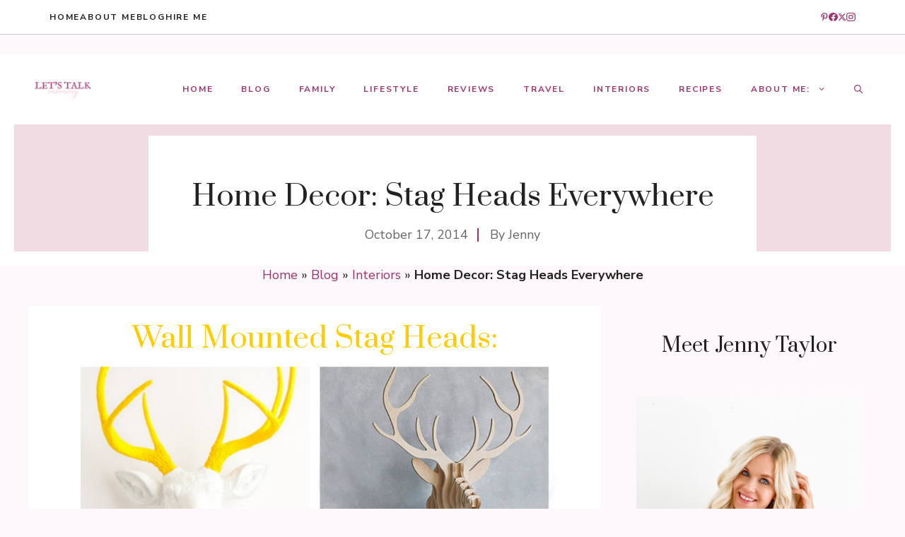

--- FILE ---
content_type: text/html; charset=UTF-8
request_url: https://www.letstalkmommy.com/home-decor-stag-heads-everywhere/
body_size: 26874
content:
<!DOCTYPE html>
<html lang="en-US">
<head>
	<meta charset="UTF-8">
	<meta name='robots' content='index, follow, max-image-preview:large, max-snippet:-1, max-video-preview:-1' />
<meta name="viewport" content="width=device-width, initial-scale=1">
	<!-- This site is optimized with the Yoast SEO Premium plugin v26.6 (Yoast SEO v26.6) - https://yoast.com/wordpress/plugins/seo/ -->
	<title>Home Decor: Stag Heads Everywhere</title>
	<meta name="description" content="Stag heads are a great way to decorate your home, big or small they bring a little woodland in the home." />
	<link rel="canonical" href="http://www.letstalkmommy.com/home-decor-stag-heads-everywhere/" />
	<meta property="og:locale" content="en_US" />
	<meta property="og:type" content="article" />
	<meta property="og:title" content="Home Decor: Stag Heads Everywhere" />
	<meta property="og:description" content="Stag heads are a great way to decorate your home, big or small they bring a little woodland in the home." />
	<meta property="og:url" content="http://www.letstalkmommy.com/home-decor-stag-heads-everywhere/" />
	<meta property="og:site_name" content="Lets Talk Mommy" />
	<meta property="article:publisher" content="https://www.facebook.com/letstalkmommyblog/" />
	<meta property="article:published_time" content="2014-10-17T13:24:08+00:00" />
	<meta property="article:modified_time" content="2024-05-06T10:23:15+00:00" />
	<meta property="og:image" content="http://www.letstalkmommy.com/wp-content/uploads/2014/10/home-decor-stag-heads-everywhere-2.jpg" />
	<meta property="og:image:width" content="1000" />
	<meta property="og:image:height" content="1000" />
	<meta property="og:image:type" content="image/jpeg" />
	<meta name="author" content="Jenny" />
	<meta name="twitter:card" content="summary_large_image" />
	<meta name="twitter:creator" content="@letstalkmommy" />
	<meta name="twitter:site" content="@letstalkmommy" />
	<script type="application/ld+json" class="yoast-schema-graph">{"@context":"https://schema.org","@graph":[{"@type":"Article","@id":"http://www.letstalkmommy.com/home-decor-stag-heads-everywhere/#article","isPartOf":{"@id":"http://www.letstalkmommy.com/home-decor-stag-heads-everywhere/"},"author":{"name":"Jenny","@id":"http://www.letstalkmommy.com/#/schema/person/4935f76b8d0d32e175659f7df6b4253e"},"headline":"Home Decor: Stag Heads Everywhere","datePublished":"2014-10-17T13:24:08+00:00","dateModified":"2024-05-06T10:23:15+00:00","mainEntityOfPage":{"@id":"http://www.letstalkmommy.com/home-decor-stag-heads-everywhere/"},"wordCount":536,"commentCount":12,"publisher":{"@id":"http://www.letstalkmommy.com/#organization"},"image":{"@id":"http://www.letstalkmommy.com/home-decor-stag-heads-everywhere/#primaryimage"},"thumbnailUrl":"https://www.letstalkmommy.com/wp-content/uploads/2014/10/home-decor-stag-heads-everywhere-2.jpg","keywords":["Accessories"],"articleSection":["Interiors","personal"],"inLanguage":"en-US","potentialAction":[{"@type":"CommentAction","name":"Comment","target":["http://www.letstalkmommy.com/home-decor-stag-heads-everywhere/#respond"]}]},{"@type":"WebPage","@id":"http://www.letstalkmommy.com/home-decor-stag-heads-everywhere/","url":"http://www.letstalkmommy.com/home-decor-stag-heads-everywhere/","name":"Home Decor: Stag Heads Everywhere","isPartOf":{"@id":"http://www.letstalkmommy.com/#website"},"primaryImageOfPage":{"@id":"http://www.letstalkmommy.com/home-decor-stag-heads-everywhere/#primaryimage"},"image":{"@id":"http://www.letstalkmommy.com/home-decor-stag-heads-everywhere/#primaryimage"},"thumbnailUrl":"https://www.letstalkmommy.com/wp-content/uploads/2014/10/home-decor-stag-heads-everywhere-2.jpg","datePublished":"2014-10-17T13:24:08+00:00","dateModified":"2024-05-06T10:23:15+00:00","description":"Stag heads are a great way to decorate your home, big or small they bring a little woodland in the home.","breadcrumb":{"@id":"http://www.letstalkmommy.com/home-decor-stag-heads-everywhere/#breadcrumb"},"inLanguage":"en-US","potentialAction":[{"@type":"ReadAction","target":["http://www.letstalkmommy.com/home-decor-stag-heads-everywhere/"]}]},{"@type":"ImageObject","inLanguage":"en-US","@id":"http://www.letstalkmommy.com/home-decor-stag-heads-everywhere/#primaryimage","url":"https://www.letstalkmommy.com/wp-content/uploads/2014/10/home-decor-stag-heads-everywhere-2.jpg","contentUrl":"https://www.letstalkmommy.com/wp-content/uploads/2014/10/home-decor-stag-heads-everywhere-2.jpg","width":1000,"height":1000,"caption":"Home Decor: Stag Heads Everywhere"},{"@type":"BreadcrumbList","@id":"http://www.letstalkmommy.com/home-decor-stag-heads-everywhere/#breadcrumb","itemListElement":[{"@type":"ListItem","position":1,"name":"Home","item":"https://www.letstalkmommy.com/"},{"@type":"ListItem","position":2,"name":"Blog","item":"http://www.letstalkmommy.com/blog/"},{"@type":"ListItem","position":3,"name":"Interiors","item":"http://www.letstalkmommy.com/category/interiors/"},{"@type":"ListItem","position":4,"name":"Home Decor: Stag Heads Everywhere"}]},{"@type":"WebSite","@id":"http://www.letstalkmommy.com/#website","url":"http://www.letstalkmommy.com/","name":"Lets Talk Mommy","description":"a lifestyle &amp; parenting blog","publisher":{"@id":"http://www.letstalkmommy.com/#organization"},"potentialAction":[{"@type":"SearchAction","target":{"@type":"EntryPoint","urlTemplate":"http://www.letstalkmommy.com/?s={search_term_string}"},"query-input":{"@type":"PropertyValueSpecification","valueRequired":true,"valueName":"search_term_string"}}],"inLanguage":"en-US"},{"@type":"Organization","@id":"http://www.letstalkmommy.com/#organization","name":"Let's Talk Mommy","url":"http://www.letstalkmommy.com/","logo":{"@type":"ImageObject","inLanguage":"en-US","@id":"http://www.letstalkmommy.com/#/schema/logo/image/","url":"https://www.letstalkmommy.com/wp-content/uploads/2018/02/LARGE-LOGO.jpg","contentUrl":"https://www.letstalkmommy.com/wp-content/uploads/2018/02/LARGE-LOGO.jpg","width":560,"height":315,"caption":"Let's Talk Mommy"},"image":{"@id":"http://www.letstalkmommy.com/#/schema/logo/image/"},"sameAs":["https://www.facebook.com/letstalkmommyblog/","https://x.com/letstalkmommy","https://www.instagram.com/letstalkmommy","https://www.pinterest.co.uk/letstalkmommy/"]},{"@type":"Person","@id":"http://www.letstalkmommy.com/#/schema/person/4935f76b8d0d32e175659f7df6b4253e","name":"Jenny","image":{"@type":"ImageObject","inLanguage":"en-US","@id":"http://www.letstalkmommy.com/#/schema/person/image/","url":"https://secure.gravatar.com/avatar/066feec7f61506630e1699e83311aa7ca2b90362657522b55e6c2512bc4e4587?s=96&r=g","contentUrl":"https://secure.gravatar.com/avatar/066feec7f61506630e1699e83311aa7ca2b90362657522b55e6c2512bc4e4587?s=96&r=g","caption":"Jenny"},"description":"an award winning parent &amp; lifestyle blogger sharing her passions of home decor, recipes, food styling, photography, travelling, and parenting one post at a time.","sameAs":["https://www.letstalkmommy.com","https://x.com/letstalkmommy"]}]}</script>
	<!-- / Yoast SEO Premium plugin. -->


<link rel='dns-prefetch' href='//www.letstalkmommy.com' />
<link rel='dns-prefetch' href='//www.googletagmanager.com' />
<link href='https://fonts.gstatic.com' crossorigin rel='preconnect' />
<link href='https://fonts.googleapis.com' crossorigin rel='preconnect' />
<script>(()=>{"use strict";const e=[400,500,600,700,800,900],t=e=>`wprm-min-${e}`,n=e=>`wprm-max-${e}`,s=new Set,o="ResizeObserver"in window,r=o?new ResizeObserver((e=>{for(const t of e)c(t.target)})):null,i=.5/(window.devicePixelRatio||1);function c(s){const o=s.getBoundingClientRect().width||0;for(let r=0;r<e.length;r++){const c=e[r],a=o<=c+i;o>c+i?s.classList.add(t(c)):s.classList.remove(t(c)),a?s.classList.add(n(c)):s.classList.remove(n(c))}}function a(e){s.has(e)||(s.add(e),r&&r.observe(e),c(e))}!function(e=document){e.querySelectorAll(".wprm-recipe").forEach(a)}();if(new MutationObserver((e=>{for(const t of e)for(const e of t.addedNodes)e instanceof Element&&(e.matches?.(".wprm-recipe")&&a(e),e.querySelectorAll?.(".wprm-recipe").forEach(a))})).observe(document.documentElement,{childList:!0,subtree:!0}),!o){let e=0;addEventListener("resize",(()=>{e&&cancelAnimationFrame(e),e=requestAnimationFrame((()=>s.forEach(c)))}),{passive:!0})}})();</script><style id='wp-img-auto-sizes-contain-inline-css'>
img:is([sizes=auto i],[sizes^="auto," i]){contain-intrinsic-size:3000px 1500px}
/*# sourceURL=wp-img-auto-sizes-contain-inline-css */
</style>
<style id='wp-block-library-inline-css'>
:root{--wp-block-synced-color:#7a00df;--wp-block-synced-color--rgb:122,0,223;--wp-bound-block-color:var(--wp-block-synced-color);--wp-editor-canvas-background:#ddd;--wp-admin-theme-color:#007cba;--wp-admin-theme-color--rgb:0,124,186;--wp-admin-theme-color-darker-10:#006ba1;--wp-admin-theme-color-darker-10--rgb:0,107,160.5;--wp-admin-theme-color-darker-20:#005a87;--wp-admin-theme-color-darker-20--rgb:0,90,135;--wp-admin-border-width-focus:2px}@media (min-resolution:192dpi){:root{--wp-admin-border-width-focus:1.5px}}.wp-element-button{cursor:pointer}:root .has-very-light-gray-background-color{background-color:#eee}:root .has-very-dark-gray-background-color{background-color:#313131}:root .has-very-light-gray-color{color:#eee}:root .has-very-dark-gray-color{color:#313131}:root .has-vivid-green-cyan-to-vivid-cyan-blue-gradient-background{background:linear-gradient(135deg,#00d084,#0693e3)}:root .has-purple-crush-gradient-background{background:linear-gradient(135deg,#34e2e4,#4721fb 50%,#ab1dfe)}:root .has-hazy-dawn-gradient-background{background:linear-gradient(135deg,#faaca8,#dad0ec)}:root .has-subdued-olive-gradient-background{background:linear-gradient(135deg,#fafae1,#67a671)}:root .has-atomic-cream-gradient-background{background:linear-gradient(135deg,#fdd79a,#004a59)}:root .has-nightshade-gradient-background{background:linear-gradient(135deg,#330968,#31cdcf)}:root .has-midnight-gradient-background{background:linear-gradient(135deg,#020381,#2874fc)}:root{--wp--preset--font-size--normal:16px;--wp--preset--font-size--huge:42px}.has-regular-font-size{font-size:1em}.has-larger-font-size{font-size:2.625em}.has-normal-font-size{font-size:var(--wp--preset--font-size--normal)}.has-huge-font-size{font-size:var(--wp--preset--font-size--huge)}.has-text-align-center{text-align:center}.has-text-align-left{text-align:left}.has-text-align-right{text-align:right}.has-fit-text{white-space:nowrap!important}#end-resizable-editor-section{display:none}.aligncenter{clear:both}.items-justified-left{justify-content:flex-start}.items-justified-center{justify-content:center}.items-justified-right{justify-content:flex-end}.items-justified-space-between{justify-content:space-between}.screen-reader-text{border:0;clip-path:inset(50%);height:1px;margin:-1px;overflow:hidden;padding:0;position:absolute;width:1px;word-wrap:normal!important}.screen-reader-text:focus{background-color:#ddd;clip-path:none;color:#444;display:block;font-size:1em;height:auto;left:5px;line-height:normal;padding:15px 23px 14px;text-decoration:none;top:5px;width:auto;z-index:100000}html :where(.has-border-color){border-style:solid}html :where([style*=border-top-color]){border-top-style:solid}html :where([style*=border-right-color]){border-right-style:solid}html :where([style*=border-bottom-color]){border-bottom-style:solid}html :where([style*=border-left-color]){border-left-style:solid}html :where([style*=border-width]){border-style:solid}html :where([style*=border-top-width]){border-top-style:solid}html :where([style*=border-right-width]){border-right-style:solid}html :where([style*=border-bottom-width]){border-bottom-style:solid}html :where([style*=border-left-width]){border-left-style:solid}html :where(img[class*=wp-image-]){height:auto;max-width:100%}:where(figure){margin:0 0 1em}html :where(.is-position-sticky){--wp-admin--admin-bar--position-offset:var(--wp-admin--admin-bar--height,0px)}@media screen and (max-width:600px){html :where(.is-position-sticky){--wp-admin--admin-bar--position-offset:0px}}

/*# sourceURL=wp-block-library-inline-css */
</style><style id='wp-block-heading-inline-css'>
h1:where(.wp-block-heading).has-background,h2:where(.wp-block-heading).has-background,h3:where(.wp-block-heading).has-background,h4:where(.wp-block-heading).has-background,h5:where(.wp-block-heading).has-background,h6:where(.wp-block-heading).has-background{padding:1.25em 2.375em}h1.has-text-align-left[style*=writing-mode]:where([style*=vertical-lr]),h1.has-text-align-right[style*=writing-mode]:where([style*=vertical-rl]),h2.has-text-align-left[style*=writing-mode]:where([style*=vertical-lr]),h2.has-text-align-right[style*=writing-mode]:where([style*=vertical-rl]),h3.has-text-align-left[style*=writing-mode]:where([style*=vertical-lr]),h3.has-text-align-right[style*=writing-mode]:where([style*=vertical-rl]),h4.has-text-align-left[style*=writing-mode]:where([style*=vertical-lr]),h4.has-text-align-right[style*=writing-mode]:where([style*=vertical-rl]),h5.has-text-align-left[style*=writing-mode]:where([style*=vertical-lr]),h5.has-text-align-right[style*=writing-mode]:where([style*=vertical-rl]),h6.has-text-align-left[style*=writing-mode]:where([style*=vertical-lr]),h6.has-text-align-right[style*=writing-mode]:where([style*=vertical-rl]){rotate:180deg}
/*# sourceURL=https://www.letstalkmommy.com/wp-includes/blocks/heading/style.min.css */
</style>
<style id='wp-block-paragraph-inline-css'>
.is-small-text{font-size:.875em}.is-regular-text{font-size:1em}.is-large-text{font-size:2.25em}.is-larger-text{font-size:3em}.has-drop-cap:not(:focus):first-letter{float:left;font-size:8.4em;font-style:normal;font-weight:100;line-height:.68;margin:.05em .1em 0 0;text-transform:uppercase}body.rtl .has-drop-cap:not(:focus):first-letter{float:none;margin-left:.1em}p.has-drop-cap.has-background{overflow:hidden}:root :where(p.has-background){padding:1.25em 2.375em}:where(p.has-text-color:not(.has-link-color)) a{color:inherit}p.has-text-align-left[style*="writing-mode:vertical-lr"],p.has-text-align-right[style*="writing-mode:vertical-rl"]{rotate:180deg}
/*# sourceURL=https://www.letstalkmommy.com/wp-includes/blocks/paragraph/style.min.css */
</style>
<style id='wp-block-separator-inline-css'>
@charset "UTF-8";.wp-block-separator{border:none;border-top:2px solid}:root :where(.wp-block-separator.is-style-dots){height:auto;line-height:1;text-align:center}:root :where(.wp-block-separator.is-style-dots):before{color:currentColor;content:"···";font-family:serif;font-size:1.5em;letter-spacing:2em;padding-left:2em}.wp-block-separator.is-style-dots{background:none!important;border:none!important}
/*# sourceURL=https://www.letstalkmommy.com/wp-includes/blocks/separator/style.min.css */
</style>
<style id='wp-block-spacer-inline-css'>
.wp-block-spacer{clear:both}
/*# sourceURL=https://www.letstalkmommy.com/wp-includes/blocks/spacer/style.min.css */
</style>
<style id='global-styles-inline-css'>
:root{--wp--preset--aspect-ratio--square: 1;--wp--preset--aspect-ratio--4-3: 4/3;--wp--preset--aspect-ratio--3-4: 3/4;--wp--preset--aspect-ratio--3-2: 3/2;--wp--preset--aspect-ratio--2-3: 2/3;--wp--preset--aspect-ratio--16-9: 16/9;--wp--preset--aspect-ratio--9-16: 9/16;--wp--preset--color--black: #000000;--wp--preset--color--cyan-bluish-gray: #abb8c3;--wp--preset--color--white: #ffffff;--wp--preset--color--pale-pink: #f78da7;--wp--preset--color--vivid-red: #cf2e2e;--wp--preset--color--luminous-vivid-orange: #ff6900;--wp--preset--color--luminous-vivid-amber: #fcb900;--wp--preset--color--light-green-cyan: #7bdcb5;--wp--preset--color--vivid-green-cyan: #00d084;--wp--preset--color--pale-cyan-blue: #8ed1fc;--wp--preset--color--vivid-cyan-blue: #0693e3;--wp--preset--color--vivid-purple: #9b51e0;--wp--preset--color--contrast: var(--contrast);--wp--preset--color--contrast-2: var(--contrast-2);--wp--preset--color--contrast-3: var(--contrast-3);--wp--preset--color--base: var(--base);--wp--preset--color--base-2: var(--base-2);--wp--preset--color--base-3: var(--base-3);--wp--preset--color--accent: var(--accent);--wp--preset--gradient--vivid-cyan-blue-to-vivid-purple: linear-gradient(135deg,rgb(6,147,227) 0%,rgb(155,81,224) 100%);--wp--preset--gradient--light-green-cyan-to-vivid-green-cyan: linear-gradient(135deg,rgb(122,220,180) 0%,rgb(0,208,130) 100%);--wp--preset--gradient--luminous-vivid-amber-to-luminous-vivid-orange: linear-gradient(135deg,rgb(252,185,0) 0%,rgb(255,105,0) 100%);--wp--preset--gradient--luminous-vivid-orange-to-vivid-red: linear-gradient(135deg,rgb(255,105,0) 0%,rgb(207,46,46) 100%);--wp--preset--gradient--very-light-gray-to-cyan-bluish-gray: linear-gradient(135deg,rgb(238,238,238) 0%,rgb(169,184,195) 100%);--wp--preset--gradient--cool-to-warm-spectrum: linear-gradient(135deg,rgb(74,234,220) 0%,rgb(151,120,209) 20%,rgb(207,42,186) 40%,rgb(238,44,130) 60%,rgb(251,105,98) 80%,rgb(254,248,76) 100%);--wp--preset--gradient--blush-light-purple: linear-gradient(135deg,rgb(255,206,236) 0%,rgb(152,150,240) 100%);--wp--preset--gradient--blush-bordeaux: linear-gradient(135deg,rgb(254,205,165) 0%,rgb(254,45,45) 50%,rgb(107,0,62) 100%);--wp--preset--gradient--luminous-dusk: linear-gradient(135deg,rgb(255,203,112) 0%,rgb(199,81,192) 50%,rgb(65,88,208) 100%);--wp--preset--gradient--pale-ocean: linear-gradient(135deg,rgb(255,245,203) 0%,rgb(182,227,212) 50%,rgb(51,167,181) 100%);--wp--preset--gradient--electric-grass: linear-gradient(135deg,rgb(202,248,128) 0%,rgb(113,206,126) 100%);--wp--preset--gradient--midnight: linear-gradient(135deg,rgb(2,3,129) 0%,rgb(40,116,252) 100%);--wp--preset--font-size--small: 13px;--wp--preset--font-size--medium: 20px;--wp--preset--font-size--large: 36px;--wp--preset--font-size--x-large: 42px;--wp--preset--spacing--20: 0.44rem;--wp--preset--spacing--30: 0.67rem;--wp--preset--spacing--40: 1rem;--wp--preset--spacing--50: 1.5rem;--wp--preset--spacing--60: 2.25rem;--wp--preset--spacing--70: 3.38rem;--wp--preset--spacing--80: 5.06rem;--wp--preset--shadow--natural: 6px 6px 9px rgba(0, 0, 0, 0.2);--wp--preset--shadow--deep: 12px 12px 50px rgba(0, 0, 0, 0.4);--wp--preset--shadow--sharp: 6px 6px 0px rgba(0, 0, 0, 0.2);--wp--preset--shadow--outlined: 6px 6px 0px -3px rgb(255, 255, 255), 6px 6px rgb(0, 0, 0);--wp--preset--shadow--crisp: 6px 6px 0px rgb(0, 0, 0);}:where(.is-layout-flex){gap: 0.5em;}:where(.is-layout-grid){gap: 0.5em;}body .is-layout-flex{display: flex;}.is-layout-flex{flex-wrap: wrap;align-items: center;}.is-layout-flex > :is(*, div){margin: 0;}body .is-layout-grid{display: grid;}.is-layout-grid > :is(*, div){margin: 0;}:where(.wp-block-columns.is-layout-flex){gap: 2em;}:where(.wp-block-columns.is-layout-grid){gap: 2em;}:where(.wp-block-post-template.is-layout-flex){gap: 1.25em;}:where(.wp-block-post-template.is-layout-grid){gap: 1.25em;}.has-black-color{color: var(--wp--preset--color--black) !important;}.has-cyan-bluish-gray-color{color: var(--wp--preset--color--cyan-bluish-gray) !important;}.has-white-color{color: var(--wp--preset--color--white) !important;}.has-pale-pink-color{color: var(--wp--preset--color--pale-pink) !important;}.has-vivid-red-color{color: var(--wp--preset--color--vivid-red) !important;}.has-luminous-vivid-orange-color{color: var(--wp--preset--color--luminous-vivid-orange) !important;}.has-luminous-vivid-amber-color{color: var(--wp--preset--color--luminous-vivid-amber) !important;}.has-light-green-cyan-color{color: var(--wp--preset--color--light-green-cyan) !important;}.has-vivid-green-cyan-color{color: var(--wp--preset--color--vivid-green-cyan) !important;}.has-pale-cyan-blue-color{color: var(--wp--preset--color--pale-cyan-blue) !important;}.has-vivid-cyan-blue-color{color: var(--wp--preset--color--vivid-cyan-blue) !important;}.has-vivid-purple-color{color: var(--wp--preset--color--vivid-purple) !important;}.has-black-background-color{background-color: var(--wp--preset--color--black) !important;}.has-cyan-bluish-gray-background-color{background-color: var(--wp--preset--color--cyan-bluish-gray) !important;}.has-white-background-color{background-color: var(--wp--preset--color--white) !important;}.has-pale-pink-background-color{background-color: var(--wp--preset--color--pale-pink) !important;}.has-vivid-red-background-color{background-color: var(--wp--preset--color--vivid-red) !important;}.has-luminous-vivid-orange-background-color{background-color: var(--wp--preset--color--luminous-vivid-orange) !important;}.has-luminous-vivid-amber-background-color{background-color: var(--wp--preset--color--luminous-vivid-amber) !important;}.has-light-green-cyan-background-color{background-color: var(--wp--preset--color--light-green-cyan) !important;}.has-vivid-green-cyan-background-color{background-color: var(--wp--preset--color--vivid-green-cyan) !important;}.has-pale-cyan-blue-background-color{background-color: var(--wp--preset--color--pale-cyan-blue) !important;}.has-vivid-cyan-blue-background-color{background-color: var(--wp--preset--color--vivid-cyan-blue) !important;}.has-vivid-purple-background-color{background-color: var(--wp--preset--color--vivid-purple) !important;}.has-black-border-color{border-color: var(--wp--preset--color--black) !important;}.has-cyan-bluish-gray-border-color{border-color: var(--wp--preset--color--cyan-bluish-gray) !important;}.has-white-border-color{border-color: var(--wp--preset--color--white) !important;}.has-pale-pink-border-color{border-color: var(--wp--preset--color--pale-pink) !important;}.has-vivid-red-border-color{border-color: var(--wp--preset--color--vivid-red) !important;}.has-luminous-vivid-orange-border-color{border-color: var(--wp--preset--color--luminous-vivid-orange) !important;}.has-luminous-vivid-amber-border-color{border-color: var(--wp--preset--color--luminous-vivid-amber) !important;}.has-light-green-cyan-border-color{border-color: var(--wp--preset--color--light-green-cyan) !important;}.has-vivid-green-cyan-border-color{border-color: var(--wp--preset--color--vivid-green-cyan) !important;}.has-pale-cyan-blue-border-color{border-color: var(--wp--preset--color--pale-cyan-blue) !important;}.has-vivid-cyan-blue-border-color{border-color: var(--wp--preset--color--vivid-cyan-blue) !important;}.has-vivid-purple-border-color{border-color: var(--wp--preset--color--vivid-purple) !important;}.has-vivid-cyan-blue-to-vivid-purple-gradient-background{background: var(--wp--preset--gradient--vivid-cyan-blue-to-vivid-purple) !important;}.has-light-green-cyan-to-vivid-green-cyan-gradient-background{background: var(--wp--preset--gradient--light-green-cyan-to-vivid-green-cyan) !important;}.has-luminous-vivid-amber-to-luminous-vivid-orange-gradient-background{background: var(--wp--preset--gradient--luminous-vivid-amber-to-luminous-vivid-orange) !important;}.has-luminous-vivid-orange-to-vivid-red-gradient-background{background: var(--wp--preset--gradient--luminous-vivid-orange-to-vivid-red) !important;}.has-very-light-gray-to-cyan-bluish-gray-gradient-background{background: var(--wp--preset--gradient--very-light-gray-to-cyan-bluish-gray) !important;}.has-cool-to-warm-spectrum-gradient-background{background: var(--wp--preset--gradient--cool-to-warm-spectrum) !important;}.has-blush-light-purple-gradient-background{background: var(--wp--preset--gradient--blush-light-purple) !important;}.has-blush-bordeaux-gradient-background{background: var(--wp--preset--gradient--blush-bordeaux) !important;}.has-luminous-dusk-gradient-background{background: var(--wp--preset--gradient--luminous-dusk) !important;}.has-pale-ocean-gradient-background{background: var(--wp--preset--gradient--pale-ocean) !important;}.has-electric-grass-gradient-background{background: var(--wp--preset--gradient--electric-grass) !important;}.has-midnight-gradient-background{background: var(--wp--preset--gradient--midnight) !important;}.has-small-font-size{font-size: var(--wp--preset--font-size--small) !important;}.has-medium-font-size{font-size: var(--wp--preset--font-size--medium) !important;}.has-large-font-size{font-size: var(--wp--preset--font-size--large) !important;}.has-x-large-font-size{font-size: var(--wp--preset--font-size--x-large) !important;}
/*# sourceURL=global-styles-inline-css */
</style>

<style id='classic-theme-styles-inline-css'>
/*! This file is auto-generated */
.wp-block-button__link{color:#fff;background-color:#32373c;border-radius:9999px;box-shadow:none;text-decoration:none;padding:calc(.667em + 2px) calc(1.333em + 2px);font-size:1.125em}.wp-block-file__button{background:#32373c;color:#fff;text-decoration:none}
/*# sourceURL=/wp-includes/css/classic-themes.min.css */
</style>
<link rel='stylesheet' id='wprm-public-css' href='https://www.letstalkmommy.com/wp-content/plugins/wp-recipe-maker/dist/public-legacy.css?ver=10.2.4' media='all' />
<link rel='stylesheet' id='wprm-template-css' href='https://www.letstalkmommy.com/wp-content/plugins/wp-recipe-maker/templates/recipe/legacy/simple/simple.min.css?ver=10.2.4' media='all' />
<link rel='stylesheet' id='ez-toc-css' href='https://www.letstalkmommy.com/wp-content/plugins/easy-table-of-contents/assets/css/screen.min.css?ver=2.0.79.2' media='all' />
<style id='ez-toc-inline-css'>
div#ez-toc-container .ez-toc-title {font-size: 120%;}div#ez-toc-container .ez-toc-title {font-weight: 500;}div#ez-toc-container ul li , div#ez-toc-container ul li a {font-size: 95%;}div#ez-toc-container ul li , div#ez-toc-container ul li a {font-weight: 500;}div#ez-toc-container nav ul ul li {font-size: 90%;}div#ez-toc-container {background: #fff;border: 1px solid #ddd;}div#ez-toc-container p.ez-toc-title , #ez-toc-container .ez_toc_custom_title_icon , #ez-toc-container .ez_toc_custom_toc_icon {color: #999;}div#ez-toc-container ul.ez-toc-list a {color: #428bca;}div#ez-toc-container ul.ez-toc-list a:hover {color: #2a6496;}div#ez-toc-container ul.ez-toc-list a:visited {color: #428bca;}.ez-toc-counter nav ul li a::before {color: ;}.ez-toc-box-title {font-weight: bold; margin-bottom: 10px; text-align: center; text-transform: uppercase; letter-spacing: 1px; color: #666; padding-bottom: 5px;position:absolute;top:-4%;left:5%;background-color: inherit;transition: top 0.3s ease;}.ez-toc-box-title.toc-closed {top:-25%;}
/*# sourceURL=ez-toc-inline-css */
</style>
<link rel='stylesheet' id='generate-comments-css' href='https://www.letstalkmommy.com/wp-content/themes/generatepress/assets/css/components/comments.min.css?ver=3.6.1' media='all' />
<link rel='stylesheet' id='generate-widget-areas-css' href='https://www.letstalkmommy.com/wp-content/themes/generatepress/assets/css/components/widget-areas.min.css?ver=3.6.1' media='all' />
<link rel='stylesheet' id='generate-style-css' href='https://www.letstalkmommy.com/wp-content/themes/generatepress/assets/css/main.min.css?ver=3.6.1' media='all' />
<style id='generate-style-inline-css'>
.is-right-sidebar{width:30%;}.is-left-sidebar{width:30%;}.site-content .content-area{width:70%;}@media (max-width: 992px){.main-navigation .menu-toggle,.sidebar-nav-mobile:not(#sticky-placeholder){display:block;}.main-navigation ul,.gen-sidebar-nav,.main-navigation:not(.slideout-navigation):not(.toggled) .main-nav > ul,.has-inline-mobile-toggle #site-navigation .inside-navigation > *:not(.navigation-search):not(.main-nav){display:none;}.nav-align-right .inside-navigation,.nav-align-center .inside-navigation{justify-content:space-between;}.has-inline-mobile-toggle .mobile-menu-control-wrapper{display:flex;flex-wrap:wrap;}.has-inline-mobile-toggle .inside-header{flex-direction:row;text-align:left;flex-wrap:wrap;}.has-inline-mobile-toggle .header-widget,.has-inline-mobile-toggle #site-navigation{flex-basis:100%;}.nav-float-left .has-inline-mobile-toggle #site-navigation{order:10;}}
.dynamic-author-image-rounded{border-radius:100%;}.dynamic-featured-image, .dynamic-author-image{vertical-align:middle;}.one-container.blog .dynamic-content-template:not(:last-child), .one-container.archive .dynamic-content-template:not(:last-child){padding-bottom:0px;}.dynamic-entry-excerpt > p:last-child{margin-bottom:0px;}
/*# sourceURL=generate-style-inline-css */
</style>
<link rel='stylesheet' id='generate-google-fonts-css' href='https://fonts.googleapis.com/css?family=Prata%3Aregular%7CNunito+Sans%3Aregular%2C600%2C700&#038;display=auto&#038;ver=3.6.1' media='all' />
<link rel='stylesheet' id='generatepress-dynamic-css' href='https://www.letstalkmommy.com/wp-content/uploads/generatepress/style.min.css?ver=1764694782' media='all' />
<style id='generateblocks-inline-css'>
.gb-block-image-fca243a1{padding:20px;text-align:center;}.gb-image-fca243a1{vertical-align:middle;}.gb-image-7f7f29ab{border-radius:100%;width:100px;height:100px;vertical-align:middle;}.gb-block-image-645653c2{margin-bottom:15px;text-align:center;}.gb-image-645653c2{width:200px;height:200px;vertical-align:middle;}h2.gb-headline-6da6c331{text-align:center;}h1.gb-headline-aecfb06b{margin-bottom:15px;}div.gb-headline-6cffd192{display:inline-block;line-height:1.1em;color:var(--contrast-2);}div.gb-headline-6cffd192 a{color:var(--contrast-2);}div.gb-headline-6cffd192 a:hover{color:#888888;}div.gb-headline-b0161b77{display:inline-block;line-height:1.1em;padding-left:16px;margin-left:8px;border-left:2px solid var(--accent);color:var(--contrast-2);}div.gb-headline-b0161b77 a{color:var(--contrast-2);}div.gb-headline-b0161b77 a:hover{color:#888888;}div.gb-headline-92f52333{display:inline-flex;font-size:13px;margin-bottom:10px;color:var(--contrast-2);}h3.gb-headline-adebe813{display:flex;flex-direction:column;font-size:22px;margin-bottom:0px;color:var(--contrast);}h3.gb-headline-adebe813 a{color:var(--contrast);}h3.gb-headline-adebe813 a:hover{color:var(--contrast-2);}h3.gb-headline-adebe813 .gb-icon{line-height:0;color:#9e346c;padding-bottom:0.2em;padding-left:.1em;}h3.gb-headline-adebe813 .gb-icon svg{width:0.7em;height:0.7em;fill:currentColor;}h3.gb-headline-e83ea666{display:flex;flex-direction:column;font-size:22px;text-align:right;margin-bottom:0px;color:var(--contrast);}h3.gb-headline-e83ea666 a{color:var(--contrast);}h3.gb-headline-e83ea666 a:hover{color:var(--contrast-2);}h3.gb-headline-e83ea666 .gb-icon{line-height:0;color:#9e346c;padding-bottom:0.2em;padding-left:.1em;}h3.gb-headline-e83ea666 .gb-icon svg{width:0.7em;height:0.7em;fill:currentColor;}p.gb-headline-378c314d{display:flex;align-items:flex-start;font-size:11px;letter-spacing:0.1em;font-weight:700;text-transform:uppercase;margin-bottom:10px;}p.gb-headline-378c314d .gb-icon{line-height:0;padding-top:.25em;padding-right:0.4em;}p.gb-headline-378c314d .gb-icon svg{width:0.9em;height:0.9em;fill:currentColor;}p.gb-headline-11113809{display:flex;align-items:flex-start;font-size:11px;letter-spacing:0.1em;font-weight:700;text-transform:uppercase;margin-bottom:10px;}p.gb-headline-11113809 .gb-icon{line-height:0;padding-top:.25em;padding-right:0.4em;}p.gb-headline-11113809 .gb-icon svg{width:0.9em;height:0.9em;fill:currentColor;}p.gb-headline-c6010c7c{display:flex;align-items:flex-start;font-size:11px;letter-spacing:0.1em;font-weight:700;text-transform:uppercase;margin-bottom:10px;}p.gb-headline-c6010c7c .gb-icon{line-height:0;padding-top:.25em;padding-right:0.4em;}p.gb-headline-c6010c7c .gb-icon svg{width:0.9em;height:0.9em;fill:currentColor;}p.gb-headline-28646705{display:flex;align-items:flex-start;font-size:11px;letter-spacing:0.1em;font-weight:700;text-transform:uppercase;margin-bottom:10px;}p.gb-headline-28646705 .gb-icon{line-height:0;padding-top:.25em;padding-right:0.4em;}p.gb-headline-28646705 .gb-icon svg{width:0.9em;height:0.9em;fill:currentColor;}p.gb-headline-46a1c561{display:flex;align-items:flex-start;font-size:11px;letter-spacing:0.1em;font-weight:700;text-transform:uppercase;margin-bottom:0px;}p.gb-headline-46a1c561 .gb-icon{line-height:0;padding-top:.25em;padding-right:0.4em;}p.gb-headline-46a1c561 .gb-icon svg{width:0.9em;height:0.9em;fill:currentColor;}p.gb-headline-241fb23c{display:flex;align-items:flex-start;font-size:11px;letter-spacing:0.1em;font-weight:700;text-transform:uppercase;margin-bottom:10px;}p.gb-headline-241fb23c .gb-icon{line-height:0;padding-top:.25em;padding-right:0.4em;}p.gb-headline-241fb23c .gb-icon svg{width:0.9em;height:0.9em;fill:currentColor;}p.gb-headline-2f325675{display:flex;align-items:flex-start;font-size:11px;letter-spacing:0.1em;font-weight:700;text-transform:uppercase;margin-bottom:10px;}p.gb-headline-2f325675 .gb-icon{line-height:0;padding-top:.25em;padding-right:0.4em;}p.gb-headline-2f325675 .gb-icon svg{width:0.9em;height:0.9em;fill:currentColor;}p.gb-headline-2a1b33a7{display:flex;align-items:flex-start;font-size:11px;letter-spacing:0.1em;font-weight:700;text-transform:uppercase;margin-bottom:10px;}p.gb-headline-2a1b33a7 .gb-icon{line-height:0;padding-top:.25em;padding-right:0.4em;}p.gb-headline-2a1b33a7 .gb-icon svg{width:0.9em;height:0.9em;fill:currentColor;}p.gb-headline-7aaa93c0{display:flex;align-items:flex-start;font-size:11px;letter-spacing:0.1em;font-weight:700;text-transform:uppercase;margin-bottom:10px;}p.gb-headline-7aaa93c0 .gb-icon{line-height:0;padding-top:.25em;padding-right:0.4em;}p.gb-headline-7aaa93c0 .gb-icon svg{width:0.9em;height:0.9em;fill:currentColor;}p.gb-headline-219b417c{display:flex;align-items:flex-start;font-size:11px;letter-spacing:0.1em;font-weight:700;text-transform:uppercase;margin-bottom:0px;}p.gb-headline-219b417c .gb-icon{line-height:0;padding-top:.25em;padding-right:0.4em;}p.gb-headline-219b417c .gb-icon svg{width:0.9em;height:0.9em;fill:currentColor;}p.gb-headline-3d44d849{font-size:14px;text-align:center;margin-bottom:0px;}.gb-container-50e51097{padding-right:20px;padding-left:20px;}.gb-container-2569267b{padding:20px;}.gb-container-e33311e6{padding-right:10px;padding-left:10px;}.gb-container-6481db8f{border-bottom:1px solid rgba(69, 69, 69, 0.3);background-color:var(--base-3);}.gb-container-dd18ed2b{max-width:1200px;display:flex;align-items:center;justify-content:space-between;padding:15px 30px;margin-right:auto;margin-left:auto;}.gb-container-fa316a58{display:flex;column-gap:40px;}.gb-container-7afcb2fa{display:flex;column-gap:25px;}.gb-container-e634d9fb{min-height:200px;max-width:1400px;display:flex;flex-direction:column;align-items:center;justify-content:flex-end;margin-right:auto;margin-left:auto;border-right:20px solid var(--base-3);border-bottom:20px solid var(--base-3);border-left:20px solid var(--base-3);background-color:var(--base);}.gb-container-22d84eca{width:860px;max-width:860px;text-align:center;padding:60px 60px 10px;margin-right:auto;margin-left:auto;background-color:var(--base-3);}.gb-container-7ea4bb99{text-align:center;padding-right:10px;padding-left:10px;}.gb-container-fcae982c{max-width:860px;padding:20px 60px 40px;margin-right:auto;margin-left:auto;background-color:var(--base-3);}.gb-container-02d854d8{padding:40px;margin-top:50px;margin-bottom:20px;background-color:var(--base);}.gb-container-f4a9fdfa{height:100%;}.gb-grid-wrapper > .gb-grid-column-f4a9fdfa{width:22%;}.gb-container-9d875209{height:100%;}.gb-grid-wrapper > .gb-grid-column-9d875209{width:78%;}.gb-container-ed883519{padding-top:10px;}.gb-container-8565ee6c{max-width:920px;padding-right:30px;padding-left:30px;margin-right:auto;margin-left:auto;}.gb-container-f959b86e{height:100%;min-height:160px;background-image:url(https://www.letstalkmommy.com/wp-content/uploads/2014/10/love-the-little-things-42.png);background-repeat:no-repeat;background-position:center center;background-size:cover;}.gb-grid-wrapper > .gb-grid-column-f959b86e{width:25%;}.gb-container-f959b86e.gb-has-dynamic-bg{background-image:var(--background-url);}.gb-container-f959b86e.gb-no-dynamic-bg{background-image:none;}.gb-container-9cd41603{height:100%;padding:20px 40px 20px 20px;margin-left:-80px;background-image:linear-gradient(90deg, var(--base-3) 40%, rgba(255, 255, 255, 0));}.gb-grid-wrapper > .gb-grid-column-9cd41603{width:25%;}.gb-container-dbd45d95{height:100%;z-index:5;position:relative;padding:20px 20px 20px 40px;margin-right:-80px;background-image:linear-gradient(270deg, var(--base-3) 40%, rgba(255, 255, 255, 0));}.gb-grid-wrapper > .gb-grid-column-dbd45d95{width:25%;}.gb-container-4bb500ef{height:100%;min-height:160px;background-image:url(https://www.letstalkmommy.com/wp-content/uploads/2014/10/attipas-baby-toddler-sock-shoe-review-giveaway-3.jpg);background-repeat:no-repeat;background-position:center center;background-size:cover;}.gb-grid-wrapper > .gb-grid-column-4bb500ef{width:25%;}.gb-container-4bb500ef.gb-has-dynamic-bg{background-image:var(--background-url);}.gb-container-4bb500ef.gb-no-dynamic-bg{background-image:none;}.gb-container-b44c3559{margin-top:80px;background-color:var(--base-3);color:var(--contrast-2);}.gb-container-b44c3559 a{color:var(--contrast-2);}.gb-container-b44c3559 a:hover{color:#888888;}.gb-container-055f2311{max-width:1200px;padding:40px 30px;margin-right:auto;margin-left:auto;}.gb-container-7ad87699{height:100%;}.gb-grid-wrapper > .gb-grid-column-7ad87699{width:40%;}.gb-container-1163293f{height:100%;color:var(--contrast-3);}.gb-container-1163293f a{color:var(--contrast-3);}.gb-container-1163293f a:hover{color:var(--contrast-3);}.gb-grid-wrapper > .gb-grid-column-1163293f{width:20%;}.gb-container-ab03ade7{height:100%;color:var(--contrast-3);}.gb-container-ab03ade7 a{color:var(--contrast-3);}.gb-container-ab03ade7 a:hover{color:var(--contrast-3);}.gb-grid-wrapper > .gb-grid-column-ab03ade7{width:20%;}.gb-container-62df832b{height:100%;display:flex;flex-direction:column;}.gb-grid-wrapper > .gb-grid-column-62df832b{width:20%;}.gb-container-b54527b6{height:100%;padding-top:20px;border-top:1px solid rgba(102, 102, 102, 0.5);}.gb-grid-wrapper > .gb-grid-column-b54527b6{width:100%;}a.gb-button-547640a1{display:inline-flex;align-items:center;justify-content:center;font-size:12px;letter-spacing:0.15em;font-weight:700;text-transform:uppercase;text-align:center;color:var(--contrast);text-decoration:none;}a.gb-button-547640a1:hover, a.gb-button-547640a1:active, a.gb-button-547640a1:focus{color:var(--contrast-2);}a.gb-button-656dfaea{display:inline-flex;align-items:center;justify-content:center;font-size:12px;letter-spacing:0.15em;font-weight:700;text-transform:uppercase;text-align:center;color:var(--contrast);text-decoration:none;}a.gb-button-656dfaea:hover, a.gb-button-656dfaea:active, a.gb-button-656dfaea:focus{color:var(--contrast-2);}a.gb-button-8319cd9d{display:inline-flex;align-items:center;justify-content:center;font-size:12px;letter-spacing:0.15em;font-weight:700;text-transform:uppercase;text-align:center;color:var(--contrast);text-decoration:none;}a.gb-button-8319cd9d:hover, a.gb-button-8319cd9d:active, a.gb-button-8319cd9d:focus{color:var(--contrast-2);}a.gb-button-8f86fe78{display:inline-flex;align-items:center;justify-content:center;font-size:12px;letter-spacing:0.15em;font-weight:700;text-transform:uppercase;text-align:center;color:var(--contrast);text-decoration:none;}a.gb-button-8f86fe78:hover, a.gb-button-8f86fe78:active, a.gb-button-8f86fe78:focus{color:var(--contrast-2);}a.gb-button-54bc6828{display:inline-flex;align-items:center;justify-content:center;column-gap:0.5em;text-align:center;color:#9e346c;text-decoration:none;}a.gb-button-54bc6828:hover, a.gb-button-54bc6828:active, a.gb-button-54bc6828:focus{color:#f4cfd7;}a.gb-button-54bc6828 .gb-icon{line-height:0;}a.gb-button-54bc6828 .gb-icon svg{width:0.7em;height:0.7em;fill:currentColor;}a.gb-button-21236cc4{display:inline-flex;align-items:center;justify-content:center;text-align:center;color:#9e346c;text-decoration:none;}a.gb-button-21236cc4:hover, a.gb-button-21236cc4:active, a.gb-button-21236cc4:focus{color:#f4cfd7;}a.gb-button-21236cc4 .gb-icon{line-height:0;}a.gb-button-21236cc4 .gb-icon svg{width:0.7em;height:0.7em;fill:currentColor;}a.gb-button-edb459af{display:inline-flex;align-items:center;justify-content:center;column-gap:0.5em;text-align:center;color:#9e346c;text-decoration:none;}a.gb-button-edb459af:hover, a.gb-button-edb459af:active, a.gb-button-edb459af:focus{color:#f4cfd7;}a.gb-button-edb459af .gb-icon{line-height:0;}a.gb-button-edb459af .gb-icon svg{width:0.7em;height:0.7em;fill:currentColor;}a.gb-button-3a501923{display:inline-flex;align-items:center;justify-content:center;text-align:center;color:#9e346c;text-decoration:none;}a.gb-button-3a501923:hover, a.gb-button-3a501923:active, a.gb-button-3a501923:focus{color:#f4cfd7;}a.gb-button-3a501923 .gb-icon{line-height:0;}a.gb-button-3a501923 .gb-icon svg{width:0.7em;height:0.7em;fill:currentColor;}a.gb-button-3ca608be{display:inline-flex;align-items:center;justify-content:center;column-gap:0.5em;text-align:center;margin-right:15px;color:#9e346c;text-decoration:none;}a.gb-button-3ca608be:hover, a.gb-button-3ca608be:active, a.gb-button-3ca608be:focus{color:#f1dce3;}a.gb-button-3ca608be .gb-icon{line-height:0;}a.gb-button-3ca608be .gb-icon svg{width:1em;height:1em;fill:currentColor;}a.gb-button-ba503445{display:inline-flex;align-items:center;justify-content:center;text-align:center;margin-right:15px;color:#9e346c;text-decoration:none;}a.gb-button-ba503445:hover, a.gb-button-ba503445:active, a.gb-button-ba503445:focus{color:#f1dce3;}a.gb-button-ba503445 .gb-icon{line-height:0;}a.gb-button-ba503445 .gb-icon svg{width:1em;height:1em;fill:currentColor;}a.gb-button-cbf513ed{display:inline-flex;align-items:center;justify-content:center;column-gap:0.5em;text-align:center;margin-right:15px;color:#9e346c;text-decoration:none;}a.gb-button-cbf513ed:hover, a.gb-button-cbf513ed:active, a.gb-button-cbf513ed:focus{color:#f1dce3;}a.gb-button-cbf513ed .gb-icon{line-height:0;}a.gb-button-cbf513ed .gb-icon svg{width:1em;height:1em;fill:currentColor;}a.gb-button-90e2431a{display:inline-flex;align-items:center;justify-content:center;text-align:center;margin-bottom:18px;color:var(--contrast-3);text-decoration:none;}a.gb-button-90e2431a:hover, a.gb-button-90e2431a:active, a.gb-button-90e2431a:focus{color:var(--base);}a.gb-button-90e2431a .gb-icon{line-height:0;}a.gb-button-90e2431a .gb-icon svg{width:1em;height:1em;fill:currentColor;}a.gb-button-7ee44481{display:inline-flex;align-items:center;justify-content:center;column-gap:0.5em;text-align:center;margin-bottom:18px;color:var(--contrast-3);text-decoration:none;}a.gb-button-7ee44481:hover, a.gb-button-7ee44481:active, a.gb-button-7ee44481:focus{color:var(--base);}a.gb-button-7ee44481 .gb-icon{line-height:0;}a.gb-button-7ee44481 .gb-icon svg{width:1em;height:1em;fill:currentColor;}a.gb-button-a755dd5b{display:inline-flex;align-items:center;justify-content:center;text-align:center;margin-bottom:18px;color:var(--contrast-3);text-decoration:none;}a.gb-button-a755dd5b:hover, a.gb-button-a755dd5b:active, a.gb-button-a755dd5b:focus{color:var(--base);}a.gb-button-a755dd5b .gb-icon{line-height:0;}a.gb-button-a755dd5b .gb-icon svg{width:1em;height:1em;fill:currentColor;}a.gb-button-4059aaaf{display:inline-flex;align-items:center;justify-content:center;column-gap:0.5em;text-align:center;background-color:var(--base-3);color:var(--contrast-3);text-decoration:none;}a.gb-button-4059aaaf:hover, a.gb-button-4059aaaf:active, a.gb-button-4059aaaf:focus{background-color:var(--base-3);color:var(--base);}a.gb-button-4059aaaf .gb-icon{line-height:0;}a.gb-button-4059aaaf .gb-icon svg{width:1em;height:1em;fill:currentColor;}a.gb-button-cfbaf50e{display:inline-flex;align-items:center;justify-content:center;text-align:center;margin-right:25px;color:#9e346c;text-decoration:none;}a.gb-button-cfbaf50e:hover, a.gb-button-cfbaf50e:active, a.gb-button-cfbaf50e:focus{color:#f1dce3;}a.gb-button-cfbaf50e .gb-icon{line-height:0;}a.gb-button-cfbaf50e .gb-icon svg{width:1.2em;height:1.2em;fill:currentColor;}a.gb-button-d8fa9bd7{display:inline-flex;align-items:center;justify-content:center;column-gap:0.5em;text-align:center;margin-right:25px;color:#9e346c;text-decoration:none;}a.gb-button-d8fa9bd7:hover, a.gb-button-d8fa9bd7:active, a.gb-button-d8fa9bd7:focus{color:#f1dce3;}a.gb-button-d8fa9bd7 .gb-icon{line-height:0;}a.gb-button-d8fa9bd7 .gb-icon svg{width:1.2em;height:1.2em;fill:currentColor;}a.gb-button-300cfee4{display:inline-flex;align-items:center;justify-content:center;text-align:center;margin-right:25px;color:#9e346c;text-decoration:none;}a.gb-button-300cfee4:hover, a.gb-button-300cfee4:active, a.gb-button-300cfee4:focus{color:#f1dce3;}a.gb-button-300cfee4 .gb-icon{line-height:0;}a.gb-button-300cfee4 .gb-icon svg{width:1.2em;height:1.2em;fill:currentColor;}a.gb-button-69373788{display:inline-flex;align-items:center;justify-content:center;column-gap:0.5em;text-align:center;color:#9e346c;text-decoration:none;}a.gb-button-69373788:hover, a.gb-button-69373788:active, a.gb-button-69373788:focus{color:#f1dce3;}a.gb-button-69373788 .gb-icon{line-height:0;}a.gb-button-69373788 .gb-icon svg{width:1.2em;height:1.2em;fill:currentColor;}.gb-grid-wrapper-47bce4c6{display:flex;flex-wrap:wrap;align-items:center;margin-left:-20px;}.gb-grid-wrapper-47bce4c6 > .gb-grid-column{box-sizing:border-box;padding-left:20px;}.gb-grid-wrapper-c2951b1b{display:flex;flex-wrap:wrap;align-items:center;}.gb-grid-wrapper-c2951b1b > .gb-grid-column{box-sizing:border-box;}.gb-grid-wrapper-8771399f{display:flex;flex-wrap:wrap;row-gap:20px;}.gb-grid-wrapper-8771399f > .gb-grid-column{box-sizing:border-box;}@media (min-width: 1025px) {.gb-grid-wrapper > div.gb-grid-column-b54527b6{padding-bottom:0;}}@media (max-width: 1024px) {.gb-container-e634d9fb{min-height:auto;}.gb-container-22d84eca{width:100%;max-width:100%;margin-right:0px;margin-left:0px;}.gb-grid-wrapper > .gb-grid-column-22d84eca{width:100%;}.gb-grid-wrapper > .gb-grid-column-f959b86e{width:50%;order:1;}.gb-container-9cd41603{margin-left:0px;}.gb-grid-wrapper > .gb-grid-column-9cd41603{width:50%;order:3;}.gb-container-dbd45d95{margin-right:0px;}.gb-grid-wrapper > .gb-grid-column-dbd45d95{width:50%;order:4;}.gb-grid-wrapper > .gb-grid-column-4bb500ef{width:50%;order:2;}.gb-grid-wrapper > .gb-grid-column-7ad87699{width:50%;}.gb-grid-wrapper > .gb-grid-column-1163293f{width:20%;}.gb-grid-wrapper > .gb-grid-column-ab03ade7{width:20%;}.gb-container-62df832b{flex-direction:column;align-items:flex-start;justify-content:flex-start;row-gap:10px;}.gb-grid-wrapper > .gb-grid-column-62df832b{width:10%;}a.gb-button-90e2431a{margin-right:0px;margin-bottom:0px;}a.gb-button-7ee44481{margin-right:0px;margin-bottom:0px;}a.gb-button-a755dd5b{margin-right:0px;margin-bottom:0px;}.gb-grid-wrapper-c2951b1b{margin-left:-40px;}.gb-grid-wrapper-c2951b1b > .gb-grid-column{padding-left:40px;}}@media (max-width: 1024px) and (min-width: 768px) {.gb-grid-wrapper > div.gb-grid-column-b54527b6{padding-bottom:0;}}@media (max-width: 767px) {.gb-image-645653c2{width:300px;height:300px;}p.gb-headline-46a1c561{margin-bottom:10px;}.gb-container-dd18ed2b{flex-direction:column;row-gap:20px;}.gb-container-e634d9fb{display:block;}.gb-container-22d84eca{width:100%;padding-right:0px;padding-left:0px;margin-right:0px;margin-left:0px;}.gb-grid-wrapper > .gb-grid-column-22d84eca{width:100%;}.gb-container-7ea4bb99{padding-right:15px;padding-left:15px;}.gb-container-fcae982c{padding-right:30px;padding-left:30px;}.gb-container-02d854d8{text-align:center;}.gb-grid-wrapper > .gb-grid-column-f4a9fdfa{width:100%;}.gb-grid-wrapper > .gb-grid-column-9d875209{width:100%;}.gb-grid-wrapper > div.gb-grid-column-9d875209{padding-bottom:0;}.gb-grid-wrapper > .gb-grid-column-f959b86e{width:100%;order:1;}.gb-grid-wrapper > div.gb-grid-column-f959b86e{padding-bottom:0;}.gb-container-9cd41603{margin-left:0px;}.gb-grid-wrapper > .gb-grid-column-9cd41603{width:100%;order:2;}.gb-container-dbd45d95{margin-right:0px;}.gb-grid-wrapper > .gb-grid-column-dbd45d95{width:100%;order:4;}.gb-grid-wrapper > div.gb-grid-column-dbd45d95{padding-bottom:0;}.gb-grid-wrapper > .gb-grid-column-4bb500ef{width:100%;order:3;}.gb-grid-wrapper > div.gb-grid-column-4bb500ef{padding-bottom:0;}.gb-grid-wrapper > .gb-grid-column-7ad87699{width:100%;}.gb-grid-wrapper > .gb-grid-column-1163293f{width:100%;}.gb-grid-wrapper > div.gb-grid-column-1163293f{padding-bottom:0;}.gb-grid-wrapper > .gb-grid-column-ab03ade7{width:100%;}.gb-container-62df832b{flex-direction:row;align-items:flex-start;justify-content:flex-start;column-gap:20px;}.gb-grid-wrapper > .gb-grid-column-62df832b{width:100%;}.gb-grid-wrapper > .gb-grid-column-b54527b6{width:100%;}.gb-grid-wrapper > div.gb-grid-column-b54527b6{padding-bottom:0;}a.gb-button-90e2431a .gb-icon svg{width:1em;height:1em;}.gb-grid-wrapper-47bce4c6 > .gb-grid-column{padding-bottom:20px;}.gb-grid-wrapper-c2951b1b > .gb-grid-column{padding-bottom:40px;}.gb-grid-wrapper-8771399f{row-gap:20px;}}:root{--gb-container-width:1200px;}.gb-container .wp-block-image img{vertical-align:middle;}.gb-grid-wrapper .wp-block-image{margin-bottom:0;}.gb-highlight{background:none;}.gb-shape{line-height:0;}
/*# sourceURL=generateblocks-inline-css */
</style>
<link rel='stylesheet' id='generate-blog-images-css' href='https://www.letstalkmommy.com/wp-content/plugins/gp-premium/blog/functions/css/featured-images.min.css?ver=2.5.5' media='all' />
<link rel='stylesheet' id='generate-offside-css' href='https://www.letstalkmommy.com/wp-content/plugins/gp-premium/menu-plus/functions/css/offside.min.css?ver=2.5.5' media='all' />
<style id='generate-offside-inline-css'>
:root{--gp-slideout-width:265px;}.slideout-navigation.main-navigation{background-color:var(--base);}.slideout-navigation.main-navigation .main-nav ul li a{color:var(--contrast-3);}.slideout-navigation.main-navigation .main-nav ul li:not([class*="current-menu-"]):hover > a, .slideout-navigation.main-navigation .main-nav ul li:not([class*="current-menu-"]):focus > a, .slideout-navigation.main-navigation .main-nav ul li.sfHover:not([class*="current-menu-"]) > a{color:var(--contrast-3);background-color:var(--base);}.slideout-navigation.main-navigation .main-nav ul li[class*="current-menu-"] > a{color:var(--contrast-3);background-color:var(--base);}.slideout-navigation, .slideout-navigation a{color:var(--contrast-3);}.slideout-navigation button.slideout-exit{color:var(--contrast-3);padding-left:20px;padding-right:20px;}.slide-opened nav.toggled .menu-toggle:before{display:none;}@media (max-width: 992px){.menu-bar-item.slideout-toggle{display:none;}}
/*# sourceURL=generate-offside-inline-css */
</style>
<link rel='stylesheet' id='wpgdprc-front-css-css' href='https://www.letstalkmommy.com/wp-content/plugins/wp-gdpr-compliance/Assets/css/front.css?ver=1706583901' media='all' />
<style id='wpgdprc-front-css-inline-css'>
:root{--wp-gdpr--bar--background-color: #000000;--wp-gdpr--bar--color: #ffffff;--wp-gdpr--button--background-color: #ffffff;--wp-gdpr--button--background-color--darken: #d8d8d8;--wp-gdpr--button--color: #ffffff;}
/*# sourceURL=wpgdprc-front-css-inline-css */
</style>
<script src="https://www.letstalkmommy.com/wp-content/plugins/related-posts-thumbnails/assets/js/front.min.js?ver=4.3.1" id="rpt_front_style-js"></script>
<script src="https://www.letstalkmommy.com/wp-includes/js/jquery/jquery.min.js?ver=3.7.1" id="jquery-core-js"></script>
<script src="https://www.letstalkmommy.com/wp-includes/js/jquery/jquery-migrate.min.js?ver=3.4.1" id="jquery-migrate-js"></script>
<script src="https://www.letstalkmommy.com/wp-content/plugins/related-posts-thumbnails/assets/js/lazy-load.js?ver=4.3.1" id="rpt-lazy-load-js"></script>

<!-- Google tag (gtag.js) snippet added by Site Kit -->
<!-- Google Analytics snippet added by Site Kit -->
<script src="https://www.googletagmanager.com/gtag/js?id=GT-P8VLL5N" id="google_gtagjs-js" async></script>
<script id="google_gtagjs-js-after">
window.dataLayer = window.dataLayer || [];function gtag(){dataLayer.push(arguments);}
gtag("set","linker",{"domains":["www.letstalkmommy.com"]});
gtag("js", new Date());
gtag("set", "developer_id.dZTNiMT", true);
gtag("config", "GT-P8VLL5N");
//# sourceURL=google_gtagjs-js-after
</script>
<script id="wpgdprc-front-js-js-extra">
var wpgdprcFront = {"ajaxUrl":"https://www.letstalkmommy.com/wp-admin/admin-ajax.php","ajaxNonce":"a65889e14f","ajaxArg":"security","pluginPrefix":"wpgdprc","blogId":"1","isMultiSite":"","locale":"en_US","showSignUpModal":"","showFormModal":"","cookieName":"wpgdprc-consent","consentVersion":"","path":"/","prefix":"wpgdprc"};
//# sourceURL=wpgdprc-front-js-js-extra
</script>
<script src="https://www.letstalkmommy.com/wp-content/plugins/wp-gdpr-compliance/Assets/js/front.min.js?ver=1706583901" id="wpgdprc-front-js-js"></script>
<meta name="generator" content="Site Kit by Google 1.168.0" />        <style>
            #related_posts_thumbnails li {
                border-right: 1px solid rgb(241,220,227);
                background-color: #ffffff            }

            #related_posts_thumbnails li:hover {
                background-color: rgb(241,220,227);
            }

            .relpost_content {
                font-size: 15px;
                color: rgb(158,52,108);
            }

            .relpost-block-single {
                background-color: #ffffff;
                border-right: 1px solid rgb(241,220,227);
                border-left: 1px solid rgb(241,220,227);
                margin-right: -1px;
            }

            .relpost-block-single:hover {
                background-color: rgb(241,220,227);
            }
        </style>

        <style type="text/css"> html body .wprm-recipe-container { color: #333333; } html body .wprm-recipe-container a.wprm-recipe-print { color: #333333; } html body .wprm-recipe-container a.wprm-recipe-print:hover { color: #333333; } html body .wprm-recipe-container .wprm-recipe { background-color: #ffffff; } html body .wprm-recipe-container .wprm-recipe { border-color: #aaaaaa; } html body .wprm-recipe-container .wprm-recipe-tastefully-simple .wprm-recipe-time-container { border-color: #aaaaaa; } html body .wprm-recipe-container .wprm-recipe .wprm-color-border { border-color: #aaaaaa; } html body .wprm-recipe-container a { color: #3498db; } html body .wprm-recipe-container .wprm-recipe-tastefully-simple .wprm-recipe-name { color: #000000; } html body .wprm-recipe-container .wprm-recipe-tastefully-simple .wprm-recipe-header { color: #000000; } html body .wprm-recipe-container h1 { color: #000000; } html body .wprm-recipe-container h2 { color: #000000; } html body .wprm-recipe-container h3 { color: #000000; } html body .wprm-recipe-container h4 { color: #000000; } html body .wprm-recipe-container h5 { color: #000000; } html body .wprm-recipe-container h6 { color: #000000; } html body .wprm-recipe-container svg path { fill: #343434; } html body .wprm-recipe-container svg rect { fill: #343434; } html body .wprm-recipe-container svg polygon { stroke: #343434; } html body .wprm-recipe-container .wprm-rating-star-full svg polygon { fill: #343434; } html body .wprm-recipe-container .wprm-recipe .wprm-color-accent { background-color: #2c3e50; } html body .wprm-recipe-container .wprm-recipe .wprm-color-accent { color: #ffffff; } html body .wprm-recipe-container .wprm-recipe .wprm-color-accent a.wprm-recipe-print { color: #ffffff; } html body .wprm-recipe-container .wprm-recipe .wprm-color-accent a.wprm-recipe-print:hover { color: #ffffff; } html body .wprm-recipe-container .wprm-recipe-colorful .wprm-recipe-header { background-color: #2c3e50; } html body .wprm-recipe-container .wprm-recipe-colorful .wprm-recipe-header { color: #ffffff; } html body .wprm-recipe-container .wprm-recipe-colorful .wprm-recipe-meta > div { background-color: #3498db; } html body .wprm-recipe-container .wprm-recipe-colorful .wprm-recipe-meta > div { color: #ffffff; } html body .wprm-recipe-container .wprm-recipe-colorful .wprm-recipe-meta > div a.wprm-recipe-print { color: #ffffff; } html body .wprm-recipe-container .wprm-recipe-colorful .wprm-recipe-meta > div a.wprm-recipe-print:hover { color: #ffffff; } .wprm-rating-star svg polygon { stroke: #343434; } .wprm-rating-star.wprm-rating-star-full svg polygon { fill: #343434; } html body .wprm-recipe-container .wprm-recipe-instruction-image { text-align: left; } html body .wprm-recipe-container li.wprm-recipe-ingredient { list-style-type: disc; } html body .wprm-recipe-container li.wprm-recipe-instruction { list-style-type: decimal; } .tippy-box[data-theme~="wprm"] { background-color: #333333; color: #FFFFFF; } .tippy-box[data-theme~="wprm"][data-placement^="top"] > .tippy-arrow::before { border-top-color: #333333; } .tippy-box[data-theme~="wprm"][data-placement^="bottom"] > .tippy-arrow::before { border-bottom-color: #333333; } .tippy-box[data-theme~="wprm"][data-placement^="left"] > .tippy-arrow::before { border-left-color: #333333; } .tippy-box[data-theme~="wprm"][data-placement^="right"] > .tippy-arrow::before { border-right-color: #333333; } .tippy-box[data-theme~="wprm"] a { color: #FFFFFF; } .wprm-comment-rating svg { width: 18px !important; height: 18px !important; } img.wprm-comment-rating { width: 90px !important; height: 18px !important; } body { --comment-rating-star-color: #343434; } body { --wprm-popup-font-size: 16px; } body { --wprm-popup-background: #ffffff; } body { --wprm-popup-title: #000000; } body { --wprm-popup-content: #444444; } body { --wprm-popup-button-background: #444444; } body { --wprm-popup-button-text: #ffffff; } body { --wprm-popup-accent: #747B2D; }</style><style type="text/css">.wprm-glossary-term {color: #5A822B;text-decoration: underline;cursor: help;}</style>		<script>
			document.documentElement.className = document.documentElement.className.replace( 'no-js', 'js' );
		</script>
				<style>
			.no-js img.lazyload { display: none; }
			figure.wp-block-image img.lazyloading { min-width: 150px; }
							.lazyload, .lazyloading { opacity: 0; }
				.lazyloaded {
					opacity: 1;
					transition: opacity 400ms;
					transition-delay: 0ms;
				}
					</style>
		<link rel="icon" href="https://www.letstalkmommy.com/wp-content/uploads/2018/02/cropped-websitelogo-32x32.png" sizes="32x32" />
<link rel="icon" href="https://www.letstalkmommy.com/wp-content/uploads/2018/02/cropped-websitelogo-192x192.png" sizes="192x192" />
<link rel="apple-touch-icon" href="https://www.letstalkmommy.com/wp-content/uploads/2018/02/cropped-websitelogo-180x180.png" />
<meta name="msapplication-TileImage" content="https://www.letstalkmommy.com/wp-content/uploads/2018/02/cropped-websitelogo-270x270.png" />
		<style id="wp-custom-css">
			/* GeneratePress Site CSS */  /* End GeneratePress Site CSS */
@media (max-width: 768px) {
    #main {
        margin-left: 10px;
			margin-right: 10px;align-content}}

.gb-icon svg{
	fill: #9e346c; 
}






		</style>
		</head>

<body class="wp-singular post-template-default single single-post postid-5450 single-format-standard wp-custom-logo wp-embed-responsive wp-theme-generatepress post-image-above-header post-image-aligned-center slideout-enabled slideout-mobile sticky-menu-slide right-sidebar nav-float-right separate-containers header-aligned-left dropdown-hover featured-image-active contained-content" itemtype="https://schema.org/Blog" itemscope>
	<a class="screen-reader-text skip-link" href="#content" title="Skip to content">Skip to content</a><div class="gb-container gb-container-6481db8f hide-on-mobile hide-on-tablet">
<div class="gb-container gb-container-dd18ed2b">
<div class="gb-container gb-container-fa316a58">

<a class="gb-button gb-button-547640a1 gb-button-text" href="/">HOME</a>



<a class="gb-button gb-button-656dfaea gb-button-text" href="/about-me/">About me</a>



<a class="gb-button gb-button-8319cd9d gb-button-text" href="/blog/">blog</a>



<a class="gb-button gb-button-8f86fe78 gb-button-text" href="/pr-advertising-disclosure/">hire me</a>

</div>

<div class="gb-container gb-container-7afcb2fa">

<a class="gb-button gb-button-54bc6828" href="https://uk.pinterest.com/letstalkmommy/" target="_blank" rel="noopener noreferrer" aria-label="linkedin"><span class="gb-icon"><svg aria-hidden="true" role="img" height="1em" width="1em" viewBox="0 0 384 512" xmlns="http://www.w3.org/2000/svg"><path fill="currentColor" d="M204 6.5C101.4 6.5 0 74.9 0 185.6 0 256 39.6 296 63.6 296c9.9 0 15.6-27.6 15.6-35.4 0-9.3-23.7-29.1-23.7-67.8 0-80.4 61.2-137.4 140.4-137.4 68.1 0 118.5 38.7 118.5 109.8 0 53.1-21.3 152.7-90.3 152.7-24.9 0-46.2-18-46.2-43.8 0-37.8 26.4-74.4 26.4-113.4 0-66.2-93.9-54.2-93.9 25.8 0 16.8 2.1 35.4 9.6 50.7-13.8 59.4-42 147.9-42 209.1 0 18.9 2.7 37.5 4.5 56.4 3.4 3.8 1.7 3.4 6.9 1.5 50.4-69 48.6-82.5 71.4-172.8 12.3 23.4 44.1 36 69.3 36 106.2 0 153.9-103.5 153.9-196.8C384 71.3 298.2 6.5 204 6.5z"></path></svg></span></a>



<a class="gb-button gb-button-21236cc4" href="https://www.facebook.com/letstalkmommyblog/" aria-label="facebook"><span class="gb-icon"><svg viewBox="0 0 16 16" class="bi bi-facebook" fill="currentColor" height="16" width="16" xmlns="http://www.w3.org/2000/svg">   <path d="M16 8.049c0-4.446-3.582-8.05-8-8.05C3.58 0-.002 3.603-.002 8.05c0 4.017 2.926 7.347 6.75 7.951v-5.625h-2.03V8.05H6.75V6.275c0-2.017 1.195-3.131 3.022-3.131.876 0 1.791.157 1.791.157v1.98h-1.009c-.993 0-1.303.621-1.303 1.258v1.51h2.218l-.354 2.326H9.25V16c3.824-.604 6.75-3.934 6.75-7.951z"></path> </svg></span></a>



<a class="gb-button gb-button-edb459af" href="https://x.com/letstalkmommy" target="_blank" rel="noopener noreferrer" aria-label="twitter"><span class="gb-icon"><svg aria-hidden="true" role="img" height="1em" width="1em" viewBox="0 0 512 512" xmlns="http://www.w3.org/2000/svg"><path fill="currentColor" d="M389.2 48h70.6L305.6 224.2 487 464H345L233.7 318.6 106.5 464H35.8L200.7 275.5 26.8 48H172.4L272.9 180.9 389.2 48zM364.4 421.8h39.1L151.1 88h-42L364.4 421.8z"></path></svg></span></a>



<a class="gb-button gb-button-3a501923" href="https://www.instagram.com/letstalkmommy/" aria-label="instagram"><span class="gb-icon"><svg viewBox="0 0 16 16" class="bi bi-instagram" fill="currentColor" height="16" width="16" xmlns="http://www.w3.org/2000/svg">   <path d="M8 0C5.829 0 5.556.01 4.703.048 3.85.088 3.269.222 2.76.42a3.917 3.917 0 0 0-1.417.923A3.927 3.927 0 0 0 .42 2.76C.222 3.268.087 3.85.048 4.7.01 5.555 0 5.827 0 8.001c0 2.172.01 2.444.048 3.297.04.852.174 1.433.372 1.942.205.526.478.972.923 1.417.444.445.89.719 1.416.923.51.198 1.09.333 1.942.372C5.555 15.99 5.827 16 8 16s2.444-.01 3.298-.048c.851-.04 1.434-.174 1.943-.372a3.916 3.916 0 0 0 1.416-.923c.445-.445.718-.891.923-1.417.197-.509.332-1.09.372-1.942C15.99 10.445 16 10.173 16 8s-.01-2.445-.048-3.299c-.04-.851-.175-1.433-.372-1.941a3.926 3.926 0 0 0-.923-1.417A3.911 3.911 0 0 0 13.24.42c-.51-.198-1.092-.333-1.943-.372C10.443.01 10.172 0 7.998 0h.003zm-.717 1.442h.718c2.136 0 2.389.007 3.232.046.78.035 1.204.166 1.486.275.373.145.64.319.92.599.28.28.453.546.598.92.11.281.24.705.275 1.485.039.843.047 1.096.047 3.231s-.008 2.389-.047 3.232c-.035.78-.166 1.203-.275 1.485a2.47 2.47 0 0 1-.599.919c-.28.28-.546.453-.92.598-.28.11-.704.24-1.485.276-.843.038-1.096.047-3.232.047s-2.39-.009-3.233-.047c-.78-.036-1.203-.166-1.485-.276a2.478 2.478 0 0 1-.92-.598 2.48 2.48 0 0 1-.6-.92c-.109-.281-.24-.705-.275-1.485-.038-.843-.046-1.096-.046-3.233 0-2.136.008-2.388.046-3.231.036-.78.166-1.204.276-1.486.145-.373.319-.64.599-.92.28-.28.546-.453.92-.598.282-.11.705-.24 1.485-.276.738-.034 1.024-.044 2.515-.045v.002zm4.988 1.328a.96.96 0 1 0 0 1.92.96.96 0 0 0 0-1.92zm-4.27 1.122a4.109 4.109 0 1 0 0 8.217 4.109 4.109 0 0 0 0-8.217zm0 1.441a2.667 2.667 0 1 1 0 5.334 2.667 2.667 0 0 1 0-5.334z"></path> </svg></span></a>

</div>
</div>
</div>


<p></p>
		<header class="site-header has-inline-mobile-toggle" id="masthead" aria-label="Site"  itemtype="https://schema.org/WPHeader" itemscope>
			<div class="inside-header grid-container">
				<div class="site-logo">
					<a href="https://www.letstalkmommy.com/" rel="home">
						<img  class="header-image is-logo-image" alt="Lets Talk Mommy" src="https://www.letstalkmommy.com/wp-content/uploads/2018/02/cropped-lets-talk-mommy-33-3.jpg" width="810" height="212" />
					</a>
				</div>	<nav class="main-navigation mobile-menu-control-wrapper" id="mobile-menu-control-wrapper" aria-label="Mobile Toggle">
		<div class="menu-bar-items">	<span class="menu-bar-item">
		<a href="#" role="button" aria-label="Open search" aria-haspopup="dialog" aria-controls="gp-search" data-gpmodal-trigger="gp-search"><span class="gp-icon icon-search"><svg viewBox="0 0 512 512" aria-hidden="true" xmlns="http://www.w3.org/2000/svg" width="1em" height="1em"><path fill-rule="evenodd" clip-rule="evenodd" d="M208 48c-88.366 0-160 71.634-160 160s71.634 160 160 160 160-71.634 160-160S296.366 48 208 48zM0 208C0 93.125 93.125 0 208 0s208 93.125 208 208c0 48.741-16.765 93.566-44.843 129.024l133.826 134.018c9.366 9.379 9.355 24.575-.025 33.941-9.379 9.366-24.575 9.355-33.941-.025L337.238 370.987C301.747 399.167 256.839 416 208 416 93.125 416 0 322.875 0 208z" /></svg><svg viewBox="0 0 512 512" aria-hidden="true" xmlns="http://www.w3.org/2000/svg" width="1em" height="1em"><path d="M71.029 71.029c9.373-9.372 24.569-9.372 33.942 0L256 222.059l151.029-151.03c9.373-9.372 24.569-9.372 33.942 0 9.372 9.373 9.372 24.569 0 33.942L289.941 256l151.03 151.029c9.372 9.373 9.372 24.569 0 33.942-9.373 9.372-24.569 9.372-33.942 0L256 289.941l-151.029 151.03c-9.373 9.372-24.569 9.372-33.942 0-9.372-9.373-9.372-24.569 0-33.942L222.059 256 71.029 104.971c-9.372-9.373-9.372-24.569 0-33.942z" /></svg></span></a>
	</span>
	</div>		<button data-nav="site-navigation" class="menu-toggle" aria-controls="generate-slideout-menu" aria-expanded="false">
			<span class="gp-icon icon-menu-bars"><svg viewBox="0 0 512 512" aria-hidden="true" xmlns="http://www.w3.org/2000/svg" width="1em" height="1em"><path d="M0 96c0-13.255 10.745-24 24-24h464c13.255 0 24 10.745 24 24s-10.745 24-24 24H24c-13.255 0-24-10.745-24-24zm0 160c0-13.255 10.745-24 24-24h464c13.255 0 24 10.745 24 24s-10.745 24-24 24H24c-13.255 0-24-10.745-24-24zm0 160c0-13.255 10.745-24 24-24h464c13.255 0 24 10.745 24 24s-10.745 24-24 24H24c-13.255 0-24-10.745-24-24z" /></svg><svg viewBox="0 0 512 512" aria-hidden="true" xmlns="http://www.w3.org/2000/svg" width="1em" height="1em"><path d="M71.029 71.029c9.373-9.372 24.569-9.372 33.942 0L256 222.059l151.029-151.03c9.373-9.372 24.569-9.372 33.942 0 9.372 9.373 9.372 24.569 0 33.942L289.941 256l151.03 151.029c9.372 9.373 9.372 24.569 0 33.942-9.373 9.372-24.569 9.372-33.942 0L256 289.941l-151.029 151.03c-9.373 9.372-24.569 9.372-33.942 0-9.372-9.373-9.372-24.569 0-33.942L222.059 256 71.029 104.971c-9.372-9.373-9.372-24.569 0-33.942z" /></svg></span><span class="screen-reader-text">Menu</span>		</button>
	</nav>
			<nav class="main-navigation has-menu-bar-items sub-menu-right" id="site-navigation" aria-label="Primary"  itemtype="https://schema.org/SiteNavigationElement" itemscope>
			<div class="inside-navigation grid-container">
								<button class="menu-toggle" aria-controls="generate-slideout-menu" aria-expanded="false">
					<span class="gp-icon icon-menu-bars"><svg viewBox="0 0 512 512" aria-hidden="true" xmlns="http://www.w3.org/2000/svg" width="1em" height="1em"><path d="M0 96c0-13.255 10.745-24 24-24h464c13.255 0 24 10.745 24 24s-10.745 24-24 24H24c-13.255 0-24-10.745-24-24zm0 160c0-13.255 10.745-24 24-24h464c13.255 0 24 10.745 24 24s-10.745 24-24 24H24c-13.255 0-24-10.745-24-24zm0 160c0-13.255 10.745-24 24-24h464c13.255 0 24 10.745 24 24s-10.745 24-24 24H24c-13.255 0-24-10.745-24-24z" /></svg><svg viewBox="0 0 512 512" aria-hidden="true" xmlns="http://www.w3.org/2000/svg" width="1em" height="1em"><path d="M71.029 71.029c9.373-9.372 24.569-9.372 33.942 0L256 222.059l151.029-151.03c9.373-9.372 24.569-9.372 33.942 0 9.372 9.373 9.372 24.569 0 33.942L289.941 256l151.03 151.029c9.372 9.373 9.372 24.569 0 33.942-9.373 9.372-24.569 9.372-33.942 0L256 289.941l-151.029 151.03c-9.373 9.372-24.569 9.372-33.942 0-9.372-9.373-9.372-24.569 0-33.942L222.059 256 71.029 104.971c-9.372-9.373-9.372-24.569 0-33.942z" /></svg></span><span class="screen-reader-text">Menu</span>				</button>
				<div id="primary-menu" class="main-nav"><ul id="menu-secondary" class=" menu sf-menu"><li id="menu-item-58433" class="menu-item menu-item-type-post_type menu-item-object-page menu-item-home menu-item-58433"><a href="https://www.letstalkmommy.com/">Home</a></li>
<li id="menu-item-58434" class="menu-item menu-item-type-post_type menu-item-object-page current_page_parent menu-item-58434"><a href="https://www.letstalkmommy.com/blog/">Blog</a></li>
<li id="menu-item-48382" class="menu-item menu-item-type-taxonomy menu-item-object-category menu-item-48382"><a href="https://www.letstalkmommy.com/category/family/">Family</a></li>
<li id="menu-item-48383" class="menu-item menu-item-type-taxonomy menu-item-object-category menu-item-48383"><a href="https://www.letstalkmommy.com/category/lifestyle/">Lifestyle</a></li>
<li id="menu-item-48384" class="menu-item menu-item-type-taxonomy menu-item-object-category menu-item-48384"><a href="https://www.letstalkmommy.com/category/reviews/">Reviews</a></li>
<li id="menu-item-48385" class="menu-item menu-item-type-taxonomy menu-item-object-category menu-item-48385"><a href="https://www.letstalkmommy.com/category/travel/">Travel</a></li>
<li id="menu-item-58428" class="menu-item menu-item-type-taxonomy menu-item-object-category current-post-ancestor current-menu-parent current-post-parent menu-item-58428"><a href="https://www.letstalkmommy.com/category/interiors/">Interiors</a></li>
<li id="menu-item-58429" class="menu-item menu-item-type-taxonomy menu-item-object-category menu-item-58429"><a href="https://www.letstalkmommy.com/category/food/">Recipes</a></li>
<li id="menu-item-58432" class="menu-item menu-item-type-post_type menu-item-object-page menu-item-has-children menu-item-58432"><a href="https://www.letstalkmommy.com/about-me/">About Me:<span role="presentation" class="dropdown-menu-toggle"><span class="gp-icon icon-arrow"><svg viewBox="0 0 330 512" aria-hidden="true" xmlns="http://www.w3.org/2000/svg" width="1em" height="1em"><path d="M305.913 197.085c0 2.266-1.133 4.815-2.833 6.514L171.087 335.593c-1.7 1.7-4.249 2.832-6.515 2.832s-4.815-1.133-6.515-2.832L26.064 203.599c-1.7-1.7-2.832-4.248-2.832-6.514s1.132-4.816 2.832-6.515l14.162-14.163c1.7-1.699 3.966-2.832 6.515-2.832 2.266 0 4.815 1.133 6.515 2.832l111.316 111.317 111.316-111.317c1.7-1.699 4.249-2.832 6.515-2.832s4.815 1.133 6.515 2.832l14.162 14.163c1.7 1.7 2.833 4.249 2.833 6.515z" /></svg></span></span></a>
<ul class="sub-menu">
	<li id="menu-item-58435" class="menu-item menu-item-type-post_type menu-item-object-page menu-item-privacy-policy menu-item-58435"><a rel="privacy-policy" href="https://www.letstalkmommy.com/pr-advertising-disclosure/">Contact Me &#038; Privacy Policy</a></li>
	<li id="menu-item-58431" class="menu-item menu-item-type-post_type menu-item-object-page menu-item-58431"><a href="https://www.letstalkmommy.com/my-book/">My Book</a></li>
</ul>
</li>
</ul></div><div class="menu-bar-items">	<span class="menu-bar-item">
		<a href="#" role="button" aria-label="Open search" aria-haspopup="dialog" aria-controls="gp-search" data-gpmodal-trigger="gp-search"><span class="gp-icon icon-search"><svg viewBox="0 0 512 512" aria-hidden="true" xmlns="http://www.w3.org/2000/svg" width="1em" height="1em"><path fill-rule="evenodd" clip-rule="evenodd" d="M208 48c-88.366 0-160 71.634-160 160s71.634 160 160 160 160-71.634 160-160S296.366 48 208 48zM0 208C0 93.125 93.125 0 208 0s208 93.125 208 208c0 48.741-16.765 93.566-44.843 129.024l133.826 134.018c9.366 9.379 9.355 24.575-.025 33.941-9.379 9.366-24.575 9.355-33.941-.025L337.238 370.987C301.747 399.167 256.839 416 208 416 93.125 416 0 322.875 0 208z" /></svg><svg viewBox="0 0 512 512" aria-hidden="true" xmlns="http://www.w3.org/2000/svg" width="1em" height="1em"><path d="M71.029 71.029c9.373-9.372 24.569-9.372 33.942 0L256 222.059l151.029-151.03c9.373-9.372 24.569-9.372 33.942 0 9.372 9.373 9.372 24.569 0 33.942L289.941 256l151.03 151.029c9.372 9.373 9.372 24.569 0 33.942-9.373 9.372-24.569 9.372-33.942 0L256 289.941l-151.029 151.03c-9.373 9.372-24.569 9.372-33.942 0-9.372-9.373-9.372-24.569 0-33.942L222.059 256 71.029 104.971c-9.372-9.373-9.372-24.569 0-33.942z" /></svg></span></a>
	</span>
	</div>			</div>
		</nav>
					</div>
		</header>
		<div class="gb-container gb-container-e634d9fb single-page-hero">
<div class="gb-container gb-container-22d84eca">

<h1 class="gb-headline gb-headline-aecfb06b gb-headline-text">Home Decor: Stag Heads Everywhere</h1>



<div class="gb-headline gb-headline-6cffd192 gb-headline-text"><time class="entry-date published" datetime="2014-10-17T13:24:08+00:00">October 17, 2014</time></div>



<div class="gb-headline gb-headline-b0161b77 gb-headline-text custom-author-link">By <a href="https://www.letstalkmommy.com/author/letstalkmommy/">Jenny</a></div>

</div>
</div>

<div class="gb-container gb-container-7ea4bb99">
<div class="yoast-breadcrumbs"><span><span><a href="https://www.letstalkmommy.com/">Home</a></span> » <span><a href="http://www.letstalkmommy.com/blog/">Blog</a></span> » <span><a href="http://www.letstalkmommy.com/category/interiors/">Interiors</a></span> » <span class="breadcrumb_last" aria-current="page"><strong>Home Decor: Stag Heads Everywhere</strong></span></span></div>
</div>
	<div class="site grid-container container hfeed" id="page">
				<div class="site-content" id="content">
			
	<div class="content-area" id="primary">
		<main class="site-main" id="main">
			<article id="post-5450" class="dynamic-content-template post-5450 post type-post status-publish format-standard has-post-thumbnail hentry category-interiors category-personal tag-accessories"><div class="gb-container gb-container-fcae982c">
<div class="dynamic-entry-content"><meta name="robots" content="noindex, follow"><h1 style="text-align: center;"><span style="color: #ffcc00;">Wall Mounted Stag Heads:</span><a href="https://www.letstalkmommy.com/wp-content/uploads/2014/10/home-decor-stag-heads-everywhere.jpg"><img fetchpriority="high" decoding="async"  src="https://www.letstalkmommy.com/wp-content/uploads/2014/10/home-decor-stag-heads-everywhere.jpg" alt="Home Decor Stag Head Prints Pillows Wall Accessories" width="1000" height="1015" srcset="https://www.letstalkmommy.com/wp-content/uploads/2014/10/home-decor-stag-heads-everywhere.jpg 1000w, https://www.letstalkmommy.com/wp-content/uploads/2014/10/home-decor-stag-heads-everywhere-295x300.jpg 295w" sizes="(max-width: 1000px) 100vw, 1000px" class="alignnone size-full wp-image-5454 no-lazyload" /></a></h1>
<p style="text-align: center;">Yellow Horned Stag Head</p>
<p style="text-align: center;">Wooden Stag Head</p>
<p style="text-align: center;"><a href="https://www.etsy.com/uk/listing/197047816/gold-faux-deer-head-with-antlers-wall?ref=market" target="_blank" rel="nofollow noopener noreferrer">Gold Stag Head</a></p>
<p style="text-align: center;">Colorful Stag Head</p>
<p style="text-align: left;">With every season there is a trend and for every trend there is a fan! I am one of those! Two winters ago it was apparent that birds were the &#8216;it&#8217; pattern to have on everything then last season we saw owls take over. I have been, loved, bought, and drooled over both seasons and this winter has been no different with <em><strong>Stag Heads</strong> </em>everywhere!</p>
<p>These four beautiful stag head options above are just the tip of the iceberg of what&#8217;s on offer at the moment for revamping your home for winter! I have just recently redecorated my living room (room tour to come I promise) and I can promise there will be a few stag heads present.</p>
<h1 style="text-align: center;"><span style="color: #ffcc00;">Mini Stag Head Home Accessories:</span><a href="https://www.letstalkmommy.com/wp-content/uploads/2014/10/home-decor-stag-heads-everywhere-4.jpg"><img decoding="async"  src="https://www.letstalkmommy.com/wp-content/uploads/2014/10/home-decor-stag-heads-everywhere-4.jpg" alt="Home Decor Stag Head Prints Pillows Wall Accessories" width="1000" height="500" srcset="https://www.letstalkmommy.com/wp-content/uploads/2014/10/home-decor-stag-heads-everywhere-4.jpg 1000w, https://www.letstalkmommy.com/wp-content/uploads/2014/10/home-decor-stag-heads-everywhere-4-300x150.jpg 300w" sizes="(max-width: 1000px) 100vw, 1000px" class="alignnone size-full wp-image-5451 no-lazyload" /></a></h1>
<p style="text-align: center;"><a href="http://www.homebase.co.uk/en/homebaseuk/gloss-white-stag-ornament-188095" target="_blank" rel="nofollow noopener noreferrer">Mini Stag Head</a></p>
<p>If huge room focusing stag heads aren&#8217;t your thing, you can still incorporate mini stag heads throughout your home. This first one on the left is perfect for any fireplace, shelf, or bookcase in any room. I have mine on a print shelf in the living room among some gorgeous artwork. Stay tuned. Or why not go even smaller with this stunning white glossy stag head magnet. Both will add flare to any style of home and at a low cost.</p>
<h1 style="text-align: center;"><span style="color: #ffcc00;"> Stag Head Wall Prints:</span><a href="https://www.letstalkmommy.com/wp-content/uploads/2014/10/home-decor-stag-heads-everywhere-2.jpg"><img decoding="async"  src="https://www.letstalkmommy.com/wp-content/uploads/2014/10/home-decor-stag-heads-everywhere-2.jpg" alt="Home Decor Stag Head Prints Pillows Wall Accessories" width="1000" height="1000" srcset="https://www.letstalkmommy.com/wp-content/uploads/2014/10/home-decor-stag-heads-everywhere-2.jpg 1000w, https://www.letstalkmommy.com/wp-content/uploads/2014/10/home-decor-stag-heads-everywhere-2-200x200.jpg 200w, https://www.letstalkmommy.com/wp-content/uploads/2014/10/home-decor-stag-heads-everywhere-2-300x300.jpg 300w, https://www.letstalkmommy.com/wp-content/uploads/2014/10/home-decor-stag-heads-everywhere-2-768x768.jpg 768w, https://www.letstalkmommy.com/wp-content/uploads/2014/10/home-decor-stag-heads-everywhere-2-400x400.jpg 400w, https://www.letstalkmommy.com/wp-content/uploads/2014/10/home-decor-stag-heads-everywhere-2-150x150.jpg 150w" sizes="(max-width: 1000px) 100vw, 1000px" class="alignnone size-full wp-image-5453 no-lazyload" /></a></h1>
<p style="text-align: center;">Yellow Stag Head Print</p>
<p style="text-align: center;">Personalized Stag Head Print</p>
<p style="text-align: center;">White Neutral Stag Head Print</p>
<p style="text-align: center;"><a href="http://www.zazzle.com/hipster_teal_blue_deer_head_hot_pink_vintage_wood_poster-228034066485473475" target="_blank" rel="nofollow noopener noreferrer">Vibrant Pink &amp; Teal Stag Head Print</a></p>
<p style="text-align: left;">These are my most favorite <strong><em>stag head home accessories</em></strong>. I wish I had enough wall space and rooms to fill them with these vibrant bunch. The first yellow stag head print is actually going up on my living room wall when it arrives! I can&#8217;t wait. There is so many options out there for <em><strong>stag head prints</strong></em> but these are just a few that have caught my eye this season.</p>
<h1 style="text-align: center;"><span style="color: #ffcc00;">Stag Head Throw Pillows:</span><a href="https://www.letstalkmommy.com/wp-content/uploads/2014/10/home-decor-stag-heads-everywhere-3.jpg"><img decoding="async"  src="https://www.letstalkmommy.com/wp-content/uploads/2014/10/home-decor-stag-heads-everywhere-3.jpg" alt="Home Decor Stag Head Prints Pillows Wall Accessories" width="1000" height="1000" srcset="https://www.letstalkmommy.com/wp-content/uploads/2014/10/home-decor-stag-heads-everywhere-3.jpg 1000w, https://www.letstalkmommy.com/wp-content/uploads/2014/10/home-decor-stag-heads-everywhere-3-150x150.jpg 150w, https://www.letstalkmommy.com/wp-content/uploads/2014/10/home-decor-stag-heads-everywhere-3-300x300.jpg 300w" sizes="(max-width: 1000px) 100vw, 1000px" class="alignnone size-full wp-image-5452 no-lazyload" /></a></h1>
<p style="text-align: center;">Pink &amp; Brown Duo Stag Pillows</p>
<p style="text-align: center;">Vibrant Blue &amp; Brown Stag Pillow</p>
<p style="text-align: center;">Neutral Stag Head Pillow </p>
<p style="text-align: center;"><a href="https://www.etsy.com/uk/search?q=stag%20head%20christmas%20pillows" target="_blank" rel="nofollow noopener noreferrer">Christmas Stag Head Pillow</a></p>
<p>These days its very trendy to have all sorts of miss matched throw pillows all over your house whether you have them thrown on antique chairs in the corner, piled high for a reading nook, or just tossed on your sofa. When I am decorating with pillows and wanting them to still look coordinating but miss matched at the same time I always make sure I have a few different sizes and shapes but maybe similar colors throughout. For example, I have numerous stripes, chevrons, dotted pillows in my living room all in various pastel colors. I might choose a stag head throw pillow that had two or three of those colors in it to match. Put it next to a pillow with a few words on it and really make it pop. Since we are leading up to Christmas its the perfect time to grab a few <strong><em>Christmas stag head pillows</em> </strong>on <a href="http://www.etsy.com" target="_blank" rel="noopener noreferrer">Etsy</a>! There are so many to choose from click on my sidebar and check it out!</p>
<p>What do you thing of this seasons&#8217; trending Stag Heads? Do you have any in your home?</p>
<!-- relpost-thumb-wrapper --><div class="relpost-thumb-wrapper"><!-- filter-class --><div class="relpost-thumb-container"><style>.relpost-block-single-image, .relpost-post-image { margin-bottom: 10px; }</style><h3>What else might interest you...</h3><div style="clear: both"></div><div style="clear: both"></div><!-- relpost-block-container --><div class="relpost-block-container relpost-block-column-layout" style="--relposth-columns: 3;--relposth-columns_t: 2; --relposth-columns_m: 1"><a href="https://www.letstalkmommy.com/does-my-utility-bill-actually-count/"class="relpost-block-single" ><div class="relpost-custom-block-single"><div class="relpost-block-single-image rpt-lazyload" aria-label="Does My Utility Bill Actually Count?" role="img" data-bg="https://www.letstalkmommy.com/wp-content/uploads/2023/02/does-my-utility-bill-actually-count.png" style="background: transparent no-repeat scroll 0% 0%; width: 1536px; height: 1536px; aspect-ratio: 1/1;"></div><div class="relpost-block-single-text"  style="height: 75px;font-family: Arial;  font-size: 15px;  color: rgb(158,52,108);"><h2 class="relpost_card_title">Does My Utility Bill Actually Count?</h2></div></div></a><a href="https://www.letstalkmommy.com/how-to-make-your-garage-pretty/"class="relpost-block-single" ><div class="relpost-custom-block-single"><div class="relpost-block-single-image rpt-lazyload" aria-hidden="true" role="img" data-bg="https://www.letstalkmommy.com/wp-content/uploads/2021/08/img_5314-1536x1025.jpg" style="background: transparent no-repeat scroll 0% 0%; width: 1536px; height: 1536px; aspect-ratio: 1/1;"></div><div class="relpost-block-single-text"  style="height: 75px;font-family: Arial;  font-size: 15px;  color: rgb(158,52,108);"><h2 class="relpost_card_title">How to make your garage pretty</h2></div></div></a><a href="https://www.letstalkmommy.com/an-expat-thanksgiving-dinner/"class="relpost-block-single" ><div class="relpost-custom-block-single"><div class="relpost-block-single-image rpt-lazyload" aria-label="An Expat Thanksgiving Dinner" role="img" data-bg="https://www.letstalkmommy.com/wp-content/uploads/2014/11/an-expat-thanksgiving-dinner.jpg" style="background: transparent no-repeat scroll 0% 0%; width: 1536px; height: 1536px; aspect-ratio: 1/1;"></div><div class="relpost-block-single-text"  style="height: 75px;font-family: Arial;  font-size: 15px;  color: rgb(158,52,108);"><h2 class="relpost_card_title">An Expat Thanksgiving Dinner</h2></div></div></a></div><!-- close relpost-block-container --><div style="clear: both"></div></div><!-- close filter class --></div><!-- close relpost-thumb-wrapper --></div>

<div class="gb-container gb-container-02d854d8">
<div class="gb-grid-wrapper gb-grid-wrapper-47bce4c6">
<div class="gb-grid-column gb-grid-column-f4a9fdfa"><div class="gb-container gb-container-f4a9fdfa">
<figure class="gb-block-image gb-block-image-7f7f29ab"><img alt='' src='https://secure.gravatar.com/avatar/066feec7f61506630e1699e83311aa7ca2b90362657522b55e6c2512bc4e4587?s=100&#038;r=g' srcset='https://secure.gravatar.com/avatar/066feec7f61506630e1699e83311aa7ca2b90362657522b55e6c2512bc4e4587?s=200&#038;r=g 2x'  height='100' width='100' decoding='async' class='avatar avatar-100 photo gb-image-7f7f29ab no-lazyload' /></figure>
</div></div>

<div class="gb-grid-column gb-grid-column-9d875209"><div class="gb-container gb-container-9d875209">

<div class="gb-headline gb-headline-92f52333 gb-headline-text">About the author </div>


<h6 class="gb-headline gb-headline-093d95f7 gb-headline-text">Jenny</h6>

<div class="dynamic-author-description">an award winning parent &amp; lifestyle blogger sharing her passions of home decor, recipes, food styling, photography, travelling, and parenting one post at a time.</div>

<div class="gb-container gb-container-ed883519">

<a class="gb-button gb-button-3ca608be" href="https://x.com/letstalkmommy" target="_blank" rel="noopener noreferrer"><span class="gb-icon"><svg aria-hidden="true" role="img" height="1em" width="1em" viewBox="0 0 512 512" xmlns="http://www.w3.org/2000/svg"><path fill="currentColor" d="M389.2 48h70.6L305.6 224.2 487 464H345L233.7 318.6 106.5 464H35.8L200.7 275.5 26.8 48H172.4L272.9 180.9 389.2 48zM364.4 421.8h39.1L151.1 88h-42L364.4 421.8z"></path></svg></span></a>



<a class="gb-button gb-button-ba503445" href="https://www.instagram.com/letstalkmommy/" target="_blank" rel="noopener noreferrer"><span class="gb-icon"><svg aria-hidden="true" role="img" height="1em" width="1em" viewBox="0 0 448 512" xmlns="http://www.w3.org/2000/svg"><path fill="currentColor" d="M224.1 141c-63.6 0-114.9 51.3-114.9 114.9s51.3 114.9 114.9 114.9S339 319.5 339 255.9 287.7 141 224.1 141zm0 189.6c-41.1 0-74.7-33.5-74.7-74.7s33.5-74.7 74.7-74.7 74.7 33.5 74.7 74.7-33.6 74.7-74.7 74.7zm146.4-194.3c0 14.9-12 26.8-26.8 26.8-14.9 0-26.8-12-26.8-26.8s12-26.8 26.8-26.8 26.8 12 26.8 26.8zm76.1 27.2c-1.7-35.9-9.9-67.7-36.2-93.9-26.2-26.2-58-34.4-93.9-36.2-37-2.1-147.9-2.1-184.9 0-35.8 1.7-67.6 9.9-93.9 36.1s-34.4 58-36.2 93.9c-2.1 37-2.1 147.9 0 184.9 1.7 35.9 9.9 67.7 36.2 93.9s58 34.4 93.9 36.2c37 2.1 147.9 2.1 184.9 0 35.9-1.7 67.7-9.9 93.9-36.2 26.2-26.2 34.4-58 36.2-93.9 2.1-37 2.1-147.8 0-184.8zM398.8 388c-7.8 19.6-22.9 34.7-42.6 42.6-29.5 11.7-99.5 9-132.1 9s-102.7 2.6-132.1-9c-19.6-7.8-34.7-22.9-42.6-42.6-11.7-29.5-9-99.5-9-132.1s-2.6-102.7 9-132.1c7.8-19.6 22.9-34.7 42.6-42.6 29.5-11.7 99.5-9 132.1-9s102.7-2.6 132.1 9c19.6 7.8 34.7 22.9 42.6 42.6 11.7 29.5 9 99.5 9 132.1s2.7 102.7-9 132.1z"></path></svg></span></a>



<a class="gb-button gb-button-cbf513ed" href="https://www.facebook.com/letstalkmommyblog/" target="_blank" rel="noopener noreferrer"><span class="gb-icon"><svg aria-hidden="true" role="img" height="1em" width="1em" viewBox="0 0 320 512" xmlns="http://www.w3.org/2000/svg"><path fill="currentColor" d="M279.14 288l14.22-92.66h-88.91v-60.13c0-25.35 12.42-50.06 52.24-50.06h40.42V6.26S260.43 0 225.36 0c-73.22 0-121.08 44.38-121.08 124.72v70.62H22.89V288h81.39v224h100.17V288z"></path></svg></span></a>

</div>
</div></div>
</div>
</div>
</div></article><div class="gb-container gb-container-8565ee6c">
<div class="gb-grid-wrapper gb-grid-wrapper-c2951b1b">
<div class="gb-grid-column gb-grid-column-f959b86e"><div class="gb-container gb-container-f959b86e gb-has-dynamic-bg" style="--background-url:url(https://www.letstalkmommy.com/wp-content/uploads/2014/10/love-the-little-things-42.png)"></div></div>

<div class="gb-grid-column gb-grid-column-9cd41603"><div class="gb-container gb-container-9cd41603">

<h3 class="gb-headline gb-headline-adebe813"><span class="gb-icon"><svg viewBox="0 0 40 25.81" xmlns="http://www.w3.org/2000/svg" data-name="Layer 1"><path d="M38.45 11.35H5.3l8.7-8.7a1.552 1.552 0 1 0-2.19-2.2L.46 11.81a1.53 1.53 0 0 0 0 2.19l11.35 11.36a1.552 1.552 0 0 0 2.19-2.2l-8.7-8.7h33.15a1.56 1.56 0 0 0 0-3.11Z"></path></svg></span><span class="gb-headline-text"><a href="https://www.letstalkmommy.com/love-the-little-things-42/">Love the little things #42</a></span></h3>

</div></div>

<div class="gb-grid-column gb-grid-column-dbd45d95"><div class="gb-container gb-container-dbd45d95">

<h3 class="gb-headline gb-headline-e83ea666"><span class="gb-icon"><svg viewBox="0 0 40 25.81" xmlns="http://www.w3.org/2000/svg" data-name="Layer 1"><path d="M1.55 14.46H34.7l-8.7 8.7a1.55 1.55 0 1 0 2.19 2.19L39.54 14a1.53 1.53 0 0 0 0-2.19L28.19.45A1.55 1.55 0 1 0 26 2.65l8.7 8.7H1.55a1.56 1.56 0 0 0 0 3.11Z"></path></svg></span><span class="gb-headline-text"><a href="https://www.letstalkmommy.com/attipas-baby-toddler-sock-shoe-review-giveaway/">Attipas Baby &#038; Toddler Sock-Shoe Review &#038; Giveaway</a></span></h3>

</div></div>

<div class="gb-grid-column gb-grid-column-4bb500ef"><div class="gb-container gb-container-4bb500ef gb-has-dynamic-bg" style="--background-url:url(https://www.letstalkmommy.com/wp-content/uploads/2014/10/attipas-baby-toddler-sock-shoe-review-giveaway-3.jpg)"></div></div>
</div>
</div>
			<div class="comments-area">
				<div id="comments">

	<h2 class="comments-title">12 thoughts on &ldquo;Home Decor: Stag Heads Everywhere&rdquo;</h2>
		<ol class="comment-list">
			
		<li id="comment-23882" class="comment even thread-even depth-1">
			<article class="comment-body" id="div-comment-23882"  itemtype="https://schema.org/Comment" itemscope>
				<footer class="comment-meta" aria-label="Comment meta">
					<img alt='' src='https://secure.gravatar.com/avatar/5e2433d0df7a474127a8bdc155a2cb5b532e74742d67f7e66629d7c66a160d4d?s=50&#038;r=g' srcset='https://secure.gravatar.com/avatar/5e2433d0df7a474127a8bdc155a2cb5b532e74742d67f7e66629d7c66a160d4d?s=100&#038;r=g 2x'  height='50' width='50' decoding='async' class='avatar avatar-50 photo no-lazyload' />					<div class="comment-author-info">
						<div class="comment-author vcard" itemprop="author" itemtype="https://schema.org/Person" itemscope>
							<cite itemprop="name" class="fn">Sus</cite>						</div>

													<div class="entry-meta comment-metadata">
								<a href="https://www.letstalkmommy.com/home-decor-stag-heads-everywhere/#comment-23882">									<time datetime="2014-10-17T13:48:14+00:00" itemprop="datePublished">
										October 17, 2014 at 1:48 pm									</time>
								</a>							</div>
												</div>

									</footer>

				<div class="comment-content" itemprop="text">
					<p>I have been wanting to get something like this on my wall- I especially like the prints (yellow) &#8211; thanks for posting this, now I can have a one stop shop for these 🙂</p>
				</div>
			</article>
			</li><!-- #comment-## -->

		<li id="comment-23883" class="comment odd alt thread-odd thread-alt depth-1">
			<article class="comment-body" id="div-comment-23883"  itemtype="https://schema.org/Comment" itemscope>
				<footer class="comment-meta" aria-label="Comment meta">
					<img alt='' src='https://secure.gravatar.com/avatar/de9ba9dffa9d7abeb1b876a3617624c3f297111a3863aea8de5a4966ea7a3c2b?s=50&#038;r=g' srcset='https://secure.gravatar.com/avatar/de9ba9dffa9d7abeb1b876a3617624c3f297111a3863aea8de5a4966ea7a3c2b?s=100&#038;r=g 2x'  height='50' width='50' decoding='async' class='avatar avatar-50 photo no-lazyload' />					<div class="comment-author-info">
						<div class="comment-author vcard" itemprop="author" itemtype="https://schema.org/Person" itemscope>
							<cite itemprop="name" class="fn"><a href="https://www.letstalkmommy.com" class="url" rel="ugc">Jenny</a></cite>						</div>

													<div class="entry-meta comment-metadata">
								<a href="https://www.letstalkmommy.com/home-decor-stag-heads-everywhere/#comment-23883">									<time datetime="2014-10-17T14:10:42+00:00" itemprop="datePublished">
										October 17, 2014 at 2:10 pm									</time>
								</a>							</div>
												</div>

									</footer>

				<div class="comment-content" itemprop="text">
					<p>Yes my pleasure. That&#8217;s why I love sharing all my home decor. Inspire and help others shop and fall in love with it all too. Glad to help. Thank you so much for stopping by and commenting. Stay tune for many more home decor posts to come or check out last weeks wire baskets post. 🙂 </p>
				</div>
			</article>
			</li><!-- #comment-## -->

		<li id="comment-23913" class="comment even thread-even depth-1">
			<article class="comment-body" id="div-comment-23913"  itemtype="https://schema.org/Comment" itemscope>
				<footer class="comment-meta" aria-label="Comment meta">
					<img alt='' src='https://secure.gravatar.com/avatar/640ad390bc41d486f8047261f485a64d9195af03a2e2aa0281ade1f8d47bef47?s=50&#038;r=g' srcset='https://secure.gravatar.com/avatar/640ad390bc41d486f8047261f485a64d9195af03a2e2aa0281ade1f8d47bef47?s=100&#038;r=g 2x'  height='50' width='50' decoding='async' class='avatar avatar-50 photo no-lazyload' />					<div class="comment-author-info">
						<div class="comment-author vcard" itemprop="author" itemtype="https://schema.org/Person" itemscope>
							<cite itemprop="name" class="fn"><a href="http://www.afamilydayout.co.uk" class="url" rel="ugc external nofollow">Christine</a></cite>						</div>

													<div class="entry-meta comment-metadata">
								<a href="https://www.letstalkmommy.com/home-decor-stag-heads-everywhere/#comment-23913">									<time datetime="2014-10-17T22:07:52+00:00" itemprop="datePublished">
										October 17, 2014 at 10:07 pm									</time>
								</a>							</div>
												</div>

									</footer>

				<div class="comment-content" itemprop="text">
					<p>For once I&#8217;m in fashion! We have a stags head above our fire place &#8211; it&#8217;s one I decoupaged as a Christmas decoration last year but it looks good so I&#8217;ve just left it up year round. #pocolo</p>
				</div>
			</article>
			</li><!-- #comment-## -->

		<li id="comment-23914" class="comment odd alt thread-odd thread-alt depth-1">
			<article class="comment-body" id="div-comment-23914"  itemtype="https://schema.org/Comment" itemscope>
				<footer class="comment-meta" aria-label="Comment meta">
					<img alt='' src='https://secure.gravatar.com/avatar/de9ba9dffa9d7abeb1b876a3617624c3f297111a3863aea8de5a4966ea7a3c2b?s=50&#038;r=g' srcset='https://secure.gravatar.com/avatar/de9ba9dffa9d7abeb1b876a3617624c3f297111a3863aea8de5a4966ea7a3c2b?s=100&#038;r=g 2x'  height='50' width='50' decoding='async' class='avatar avatar-50 photo no-lazyload' />					<div class="comment-author-info">
						<div class="comment-author vcard" itemprop="author" itemtype="https://schema.org/Person" itemscope>
							<cite itemprop="name" class="fn"><a href="https://www.letstalkmommy.com" class="url" rel="ugc">Jenny</a></cite>						</div>

													<div class="entry-meta comment-metadata">
								<a href="https://www.letstalkmommy.com/home-decor-stag-heads-everywhere/#comment-23914">									<time datetime="2014-10-17T22:09:10+00:00" itemprop="datePublished">
										October 17, 2014 at 10:09 pm									</time>
								</a>							</div>
												</div>

									</footer>

				<div class="comment-content" itemprop="text">
					<p>That&#8217;s fantastic. Way to go you too fit decoupaging. Bet it looks amazing. </p>
				</div>
			</article>
			</li><!-- #comment-## -->

		<li id="comment-23986" class="comment even thread-even depth-1">
			<article class="comment-body" id="div-comment-23986"  itemtype="https://schema.org/Comment" itemscope>
				<footer class="comment-meta" aria-label="Comment meta">
					<img alt='' src='https://secure.gravatar.com/avatar/7e643dfb7f7759f3980bafea0324bcec8f87550deb322bcfe7e3d1b2a9c6af42?s=50&#038;r=g' srcset='https://secure.gravatar.com/avatar/7e643dfb7f7759f3980bafea0324bcec8f87550deb322bcfe7e3d1b2a9c6af42?s=100&#038;r=g 2x'  height='50' width='50' decoding='async' class='avatar avatar-50 photo no-lazyload' />					<div class="comment-author-info">
						<div class="comment-author vcard" itemprop="author" itemtype="https://schema.org/Person" itemscope>
							<cite itemprop="name" class="fn"><a href="http://www.vevivos.com" class="url" rel="ugc external nofollow">Verily Victoria Vocalises</a></cite>						</div>

													<div class="entry-meta comment-metadata">
								<a href="https://www.letstalkmommy.com/home-decor-stag-heads-everywhere/#comment-23986">									<time datetime="2014-10-18T15:26:20+00:00" itemprop="datePublished">
										October 18, 2014 at 3:26 pm									</time>
								</a>							</div>
												</div>

									</footer>

				<div class="comment-content" itemprop="text">
					<p>Although I am not a big lover of these I really like the wooden one in the top photo &#8211; it looks really decorative. A really interesting post. Thank you for linking to PoCoLo 🙂 x</p>
				</div>
			</article>
			</li><!-- #comment-## -->

		<li id="comment-24000" class="comment odd alt thread-odd thread-alt depth-1">
			<article class="comment-body" id="div-comment-24000"  itemtype="https://schema.org/Comment" itemscope>
				<footer class="comment-meta" aria-label="Comment meta">
					<img alt='' src='https://secure.gravatar.com/avatar/de9ba9dffa9d7abeb1b876a3617624c3f297111a3863aea8de5a4966ea7a3c2b?s=50&#038;r=g' srcset='https://secure.gravatar.com/avatar/de9ba9dffa9d7abeb1b876a3617624c3f297111a3863aea8de5a4966ea7a3c2b?s=100&#038;r=g 2x'  height='50' width='50' decoding='async' class='avatar avatar-50 photo no-lazyload' />					<div class="comment-author-info">
						<div class="comment-author vcard" itemprop="author" itemtype="https://schema.org/Person" itemscope>
							<cite itemprop="name" class="fn"><a href="https://www.letstalkmommy.com" class="url" rel="ugc">Jenny</a></cite>						</div>

													<div class="entry-meta comment-metadata">
								<a href="https://www.letstalkmommy.com/home-decor-stag-heads-everywhere/#comment-24000">									<time datetime="2014-10-18T18:31:29+00:00" itemprop="datePublished">
										October 18, 2014 at 6:31 pm									</time>
								</a>							</div>
												</div>

									</footer>

				<div class="comment-content" itemprop="text">
					<p>Thanks Vic. Ya it&#8217;s not everyone cup of tea for sure. I do like the wooden one but my hubby veto it. lol </p>
				</div>
			</article>
			</li><!-- #comment-## -->

		<li id="comment-24085" class="comment even thread-even depth-1">
			<article class="comment-body" id="div-comment-24085"  itemtype="https://schema.org/Comment" itemscope>
				<footer class="comment-meta" aria-label="Comment meta">
					<img alt='' src='https://secure.gravatar.com/avatar/819439f32d4d1d3c2508f62f8f0c3bcb8e2b0bba2da085aa0c42d68efaab064a?s=50&#038;r=g' srcset='https://secure.gravatar.com/avatar/819439f32d4d1d3c2508f62f8f0c3bcb8e2b0bba2da085aa0c42d68efaab064a?s=100&#038;r=g 2x'  height='50' width='50' decoding='async' class='avatar avatar-50 photo no-lazyload' />					<div class="comment-author-info">
						<div class="comment-author vcard" itemprop="author" itemtype="https://schema.org/Person" itemscope>
							<cite itemprop="name" class="fn"><a href="http://www.mummydaddyandmemakesthree.co.uk" class="url" rel="ugc external nofollow">Katie @mummydaddyme</a></cite>						</div>

													<div class="entry-meta comment-metadata">
								<a href="https://www.letstalkmommy.com/home-decor-stag-heads-everywhere/#comment-24085">									<time datetime="2014-10-19T15:10:58+00:00" itemprop="datePublished">
										October 19, 2014 at 3:10 pm									</time>
								</a>							</div>
												</div>

									</footer>

				<div class="comment-content" itemprop="text">
					<p>As you know I love a good stags head!  We have the same one that you have in your living room in our bathroom as you know and I have a print in my living room that a friend of mine cleverly designed for us! x</p>
				</div>
			</article>
			</li><!-- #comment-## -->

		<li id="comment-24110" class="comment odd alt thread-odd thread-alt depth-1">
			<article class="comment-body" id="div-comment-24110"  itemtype="https://schema.org/Comment" itemscope>
				<footer class="comment-meta" aria-label="Comment meta">
					<img alt='' src='https://secure.gravatar.com/avatar/de9ba9dffa9d7abeb1b876a3617624c3f297111a3863aea8de5a4966ea7a3c2b?s=50&#038;r=g' srcset='https://secure.gravatar.com/avatar/de9ba9dffa9d7abeb1b876a3617624c3f297111a3863aea8de5a4966ea7a3c2b?s=100&#038;r=g 2x'  height='50' width='50' decoding='async' class='avatar avatar-50 photo no-lazyload' />					<div class="comment-author-info">
						<div class="comment-author vcard" itemprop="author" itemtype="https://schema.org/Person" itemscope>
							<cite itemprop="name" class="fn"><a href="https://www.letstalkmommy.com" class="url" rel="ugc">Jenny</a></cite>						</div>

													<div class="entry-meta comment-metadata">
								<a href="https://www.letstalkmommy.com/home-decor-stag-heads-everywhere/#comment-24110">									<time datetime="2014-10-19T18:32:22+00:00" itemprop="datePublished">
										October 19, 2014 at 6:32 pm									</time>
								</a>							</div>
												</div>

									</footer>

				<div class="comment-content" itemprop="text">
					<p>That&#8217;s so funny it seems we have so much of the same taste in everything! Great minds think alike. Would love to see your print in your living room. I am still debating the yellow print for my new living room or go vibrant with the pink one???? Decisions decisions. </p>
				</div>
			</article>
			</li><!-- #comment-## -->

		<li id="comment-24627" class="comment even thread-even depth-1">
			<article class="comment-body" id="div-comment-24627"  itemtype="https://schema.org/Comment" itemscope>
				<footer class="comment-meta" aria-label="Comment meta">
					<img alt='' src='https://secure.gravatar.com/avatar/6790d1ddf81a19c46b9895f7551cff1ee1bbce2ad18358dd2a01f90a40a38e39?s=50&#038;r=g' srcset='https://secure.gravatar.com/avatar/6790d1ddf81a19c46b9895f7551cff1ee1bbce2ad18358dd2a01f90a40a38e39?s=100&#038;r=g 2x'  height='50' width='50' decoding='async' class='avatar avatar-50 photo no-lazyload' />					<div class="comment-author-info">
						<div class="comment-author vcard" itemprop="author" itemtype="https://schema.org/Person" itemscope>
							<cite itemprop="name" class="fn">Nicole Dudley</cite>						</div>

													<div class="entry-meta comment-metadata">
								<a href="https://www.letstalkmommy.com/home-decor-stag-heads-everywhere/#comment-24627">									<time datetime="2014-10-24T15:09:41+00:00" itemprop="datePublished">
										October 24, 2014 at 3:09 pm									</time>
								</a>							</div>
												</div>

									</footer>

				<div class="comment-content" itemprop="text">
					<p>I love this idea! Totally fitting for the Northwest where I live!  I&#8217;m sure you could use other animals as well, but this works perfect for the antlers.</p>
				</div>
			</article>
			</li><!-- #comment-## -->

		<li id="comment-24633" class="comment odd alt thread-odd thread-alt depth-1">
			<article class="comment-body" id="div-comment-24633"  itemtype="https://schema.org/Comment" itemscope>
				<footer class="comment-meta" aria-label="Comment meta">
					<img alt='' src='https://secure.gravatar.com/avatar/066feec7f61506630e1699e83311aa7ca2b90362657522b55e6c2512bc4e4587?s=50&#038;r=g' srcset='https://secure.gravatar.com/avatar/066feec7f61506630e1699e83311aa7ca2b90362657522b55e6c2512bc4e4587?s=100&#038;r=g 2x'  height='50' width='50' decoding='async' class='avatar avatar-50 photo no-lazyload' />					<div class="comment-author-info">
						<div class="comment-author vcard" itemprop="author" itemtype="https://schema.org/Person" itemscope>
							<cite itemprop="name" class="fn"><a href="https://www.letstalkmommy.com" class="url" rel="ugc">Jenny</a></cite>						</div>

													<div class="entry-meta comment-metadata">
								<a href="https://www.letstalkmommy.com/home-decor-stag-heads-everywhere/#comment-24633">									<time datetime="2014-10-24T16:25:55+00:00" itemprop="datePublished">
										October 24, 2014 at 4:25 pm									</time>
								</a>							</div>
												</div>

									</footer>

				<div class="comment-content" itemprop="text">
					<p>Yes so true Nicole. I have a few stags already in my house. Got to keep a little bit of home here. Thanks for commenting. </p>
				</div>
			</article>
			</li><!-- #comment-## -->

		<li id="comment-25326" class="pingback even thread-even depth-1">
			<div class="comment-body">
				Pingback: <a href="https://www.letstalkmommy.com/2014/10/unique-dining-room-home-accessories/" class="url" rel="ugc">Unique Dining Room Home Accessories - Let&#039;s Talk Mommy</a> 			</div>

		</li><!-- #comment-## -->

		<li id="comment-33216" class="pingback odd alt thread-odd thread-alt depth-1">
			<div class="comment-body">
				Pingback: <a href="https://www.letstalkmommy.com/2014/12/top-5-posts-2014/" class="url" rel="ugc">My Top 5 Posts of 2014 - Let&#039;s Talk Mommy</a> 			</div>

		</li><!-- #comment-## -->
		</ol><!-- .comment-list -->

				<p class="no-comments">Comments are closed.</p>
		
</div><!-- #comments -->
			</div>

					</main>
	</div>

	<div class="widget-area sidebar is-right-sidebar" id="right-sidebar">
	<div class="inside-right-sidebar">
		<aside id="block-26" class="widget inner-padding widget_block">
<div style="height:7px" aria-hidden="true" class="wp-block-spacer"></div>
</aside><aside id="block-27" class="widget inner-padding widget_block">
<h2 class="gb-headline gb-headline-6da6c331 gb-headline-text">Meet Jenny Taylor</h2>
</aside><aside id="block-15" class="widget inner-padding widget_block">
<figure class="gb-block-image gb-block-image-fca243a1"><img decoding="async" width="3024" height="4032"  src="https://www.letstalkmommy.com/wp-content/uploads/2020/07/lily-blanche-butterfly-locket-6.jpg" alt="Lily Blanche Butterfly Locket" title="Lily Blanche Butterfly Locket" class="gb-image gb-image-fca243a1 no-lazyload" /></figure>
</aside><aside id="block-39" class="widget inner-padding widget_block"><div class="gb-container gb-container-50e51097">

<p>Mother of three, lover of food and interiors, and an expat American living in the UK!</p>

</div></aside><aside id="block-28" class="widget inner-padding widget_block">
<hr class="wp-block-separator has-alpha-channel-opacity"/>
</aside><aside id="block-18" class="widget inner-padding widget_block">
<h2 class="wp-block-heading has-text-align-center" id="h-buy-my-book">BUY MY BOOK</h2>
</aside><aside id="block-40" class="widget inner-padding widget_block"><div class="gb-container gb-container-2569267b">

<center><a rel="nofollow" href="http://www.authorhouse.co.uk/Bookstore/BookDetail.aspx?BookId=SKU-000381420" target="_blank"><img decoding="async"  src="https://www.letstalkmommy.com/wp-content/uploads/2023/11/jenny-taylor-book.jpg" alt="When Love &amp; Culture Collide by Jenny Ripatti Taylor" width="292" height="448" class="alignnone size-full wp-image-13439 no-lazyload"></a></center>

</div></aside><aside id="block-42" class="widget inner-padding widget_block"><div class="gb-container gb-container-e33311e6"></div></aside>	</div>
</div>

	</div>
</div>


<div class="site-footer">
	<footer class="gb-container gb-container-b44c3559">
<div class="gb-container gb-container-055f2311">
<div class="gb-grid-wrapper gb-grid-wrapper-8771399f">
<div class="gb-grid-column gb-grid-column-7ad87699"><div class="gb-container gb-container-7ad87699">

<figure class="gb-block-image gb-block-image-645653c2"><img decoding="async" width="380" height="380" class="gb-image gb-image-645653c2" src="https://www.letstalkmommy.com/wp-content/uploads/2018/02/cropped-badge-e1754316456781.jpg" alt="" title="cropped-badge.jpg" srcset="https://www.letstalkmommy.com/wp-content/uploads/2018/02/cropped-badge-e1754316456781.jpg 380w, https://www.letstalkmommy.com/wp-content/uploads/2018/02/cropped-badge-e1754316456781-200x200.jpg 200w, https://www.letstalkmommy.com/wp-content/uploads/2018/02/cropped-badge-e1754316456781-300x300.jpg 300w, https://www.letstalkmommy.com/wp-content/uploads/2018/02/cropped-badge-e1754316456781-120x120.jpg 120w" sizes="(max-width: 380px) 100vw, 380px" /></figure>

</div></div>

<div class="gb-grid-column gb-grid-column-1163293f"><div class="gb-container gb-container-1163293f">

<p class="gb-headline gb-headline-378c314d"><span class="gb-icon"><svg aria-hidden="true" role="img" height="1em" width="1em" viewBox="0 0 256 512" xmlns="http://www.w3.org/2000/svg"><path fill="currentColor" d="M224.3 273l-136 136c-9.4 9.4-24.6 9.4-33.9 0l-22.6-22.6c-9.4-9.4-9.4-24.6 0-33.9l96.4-96.4-96.4-96.4c-9.4-9.4-9.4-24.6 0-33.9L54.3 103c9.4-9.4 24.6-9.4 33.9 0l136 136c9.5 9.4 9.5 24.6.1 34z"></path></svg></span><span class="gb-headline-text"><a href="/" data-type="page" data-id="17">Home</a></span></p>



<p class="gb-headline gb-headline-11113809"><span class="gb-icon"><svg aria-hidden="true" role="img" height="1em" width="1em" viewBox="0 0 256 512" xmlns="http://www.w3.org/2000/svg"><path fill="currentColor" d="M224.3 273l-136 136c-9.4 9.4-24.6 9.4-33.9 0l-22.6-22.6c-9.4-9.4-9.4-24.6 0-33.9l96.4-96.4-96.4-96.4c-9.4-9.4-9.4-24.6 0-33.9L54.3 103c9.4-9.4 24.6-9.4 33.9 0l136 136c9.5 9.4 9.5 24.6.1 34z"></path></svg></span><span class="gb-headline-text"><a href="/blog/">Blog</a></span></p>



<p class="gb-headline gb-headline-c6010c7c"><span class="gb-icon"><svg aria-hidden="true" role="img" height="1em" width="1em" viewBox="0 0 256 512" xmlns="http://www.w3.org/2000/svg"><path fill="currentColor" d="M224.3 273l-136 136c-9.4 9.4-24.6 9.4-33.9 0l-22.6-22.6c-9.4-9.4-9.4-24.6 0-33.9l96.4-96.4-96.4-96.4c-9.4-9.4-9.4-24.6 0-33.9L54.3 103c9.4-9.4 24.6-9.4 33.9 0l136 136c9.5 9.4 9.5 24.6.1 34z"></path></svg></span><span class="gb-headline-text"><a href="/category/lifestyle/" data-type="category" data-id="4">Lifestyle</a></span></p>



<p class="gb-headline gb-headline-28646705"><span class="gb-icon"><svg aria-hidden="true" role="img" height="1em" width="1em" viewBox="0 0 256 512" xmlns="http://www.w3.org/2000/svg"><path fill="currentColor" d="M224.3 273l-136 136c-9.4 9.4-24.6 9.4-33.9 0l-22.6-22.6c-9.4-9.4-9.4-24.6 0-33.9l96.4-96.4-96.4-96.4c-9.4-9.4-9.4-24.6 0-33.9L54.3 103c9.4-9.4 24.6-9.4 33.9 0l136 136c9.5 9.4 9.5 24.6.1 34z"></path></svg></span><span class="gb-headline-text"><a href="/category/family/" data-type="category" data-id="6">Family</a></span></p>



<p class="gb-headline gb-headline-46a1c561"><span class="gb-icon"><svg aria-hidden="true" role="img" height="1em" width="1em" viewBox="0 0 256 512" xmlns="http://www.w3.org/2000/svg"><path fill="currentColor" d="M224.3 273l-136 136c-9.4 9.4-24.6 9.4-33.9 0l-22.6-22.6c-9.4-9.4-9.4-24.6 0-33.9l96.4-96.4-96.4-96.4c-9.4-9.4-9.4-24.6 0-33.9L54.3 103c9.4-9.4 24.6-9.4 33.9 0l136 136c9.5 9.4 9.5 24.6.1 34z"></path></svg></span><span class="gb-headline-text"><a href="https://gpsites.co/explore/category/travel-tips/" data-type="category" data-id="5">Travel</a></span></p>

</div></div>

<div class="gb-grid-column gb-grid-column-ab03ade7"><div class="gb-container gb-container-ab03ade7">

<p class="gb-headline gb-headline-241fb23c"><span class="gb-icon"><svg aria-hidden="true" role="img" height="1em" width="1em" viewBox="0 0 256 512" xmlns="http://www.w3.org/2000/svg"><path fill="currentColor" d="M224.3 273l-136 136c-9.4 9.4-24.6 9.4-33.9 0l-22.6-22.6c-9.4-9.4-9.4-24.6 0-33.9l96.4-96.4-96.4-96.4c-9.4-9.4-9.4-24.6 0-33.9L54.3 103c9.4-9.4 24.6-9.4 33.9 0l136 136c9.5 9.4 9.5 24.6.1 34z"></path></svg></span><span class="gb-headline-text"><a href="/category/reviews/" data-type="page" data-id="169">Reviews</a></span></p>



<p class="gb-headline gb-headline-2f325675"><span class="gb-icon"><svg aria-hidden="true" role="img" height="1em" width="1em" viewBox="0 0 256 512" xmlns="http://www.w3.org/2000/svg"><path fill="currentColor" d="M224.3 273l-136 136c-9.4 9.4-24.6 9.4-33.9 0l-22.6-22.6c-9.4-9.4-9.4-24.6 0-33.9l96.4-96.4-96.4-96.4c-9.4-9.4-9.4-24.6 0-33.9L54.3 103c9.4-9.4 24.6-9.4 33.9 0l136 136c9.5 9.4 9.5 24.6.1 34z"></path></svg></span><span class="gb-headline-text"><a href="/category/interiors/" data-type="page" data-id="28">Interiors</a></span></p>



<p class="gb-headline gb-headline-2a1b33a7"><span class="gb-icon"><svg aria-hidden="true" role="img" height="1em" width="1em" viewBox="0 0 256 512" xmlns="http://www.w3.org/2000/svg"><path fill="currentColor" d="M224.3 273l-136 136c-9.4 9.4-24.6 9.4-33.9 0l-22.6-22.6c-9.4-9.4-9.4-24.6 0-33.9l96.4-96.4-96.4-96.4c-9.4-9.4-9.4-24.6 0-33.9L54.3 103c9.4-9.4 24.6-9.4 33.9 0l136 136c9.5 9.4 9.5 24.6.1 34z"></path></svg></span><span class="gb-headline-text"><a href="/pr-advertising-disclosure/" data-type="page" data-id="167">Contact</a></span></p>



<p class="gb-headline gb-headline-7aaa93c0"><span class="gb-icon"><svg aria-hidden="true" role="img" height="1em" width="1em" viewBox="0 0 256 512" xmlns="http://www.w3.org/2000/svg"><path fill="currentColor" d="M224.3 273l-136 136c-9.4 9.4-24.6 9.4-33.9 0l-22.6-22.6c-9.4-9.4-9.4-24.6 0-33.9l96.4-96.4-96.4-96.4c-9.4-9.4-9.4-24.6 0-33.9L54.3 103c9.4-9.4 24.6-9.4 33.9 0l136 136c9.5 9.4 9.5 24.6.1 34z"></path></svg></span><span class="gb-headline-text"><a href="/about-me/">About me</a></span></p>



<p class="gb-headline gb-headline-219b417c"><span class="gb-icon"><svg aria-hidden="true" role="img" height="1em" width="1em" viewBox="0 0 256 512" xmlns="http://www.w3.org/2000/svg"><path fill="currentColor" d="M224.3 273l-136 136c-9.4 9.4-24.6 9.4-33.9 0l-22.6-22.6c-9.4-9.4-9.4-24.6 0-33.9l96.4-96.4-96.4-96.4c-9.4-9.4-9.4-24.6 0-33.9L54.3 103c9.4-9.4 24.6-9.4 33.9 0l136 136c9.5 9.4 9.5 24.6.1 34z"></path></svg></span><span class="gb-headline-text"><a href="#">Terms of Service</a></span></p>

</div></div>

<div class="gb-grid-column gb-grid-column-62df832b"><div class="gb-container gb-container-62df832b">

<a class="gb-button gb-button-90e2431a" href="https://www.instagram.com/letstalkmommy/" aria-label="instagram"><span class="gb-icon"><svg viewBox="0 0 16 16" class="bi bi-instagram" fill="currentColor" height="16" width="16" xmlns="http://www.w3.org/2000/svg">   <path d="M8 0C5.829 0 5.556.01 4.703.048 3.85.088 3.269.222 2.76.42a3.917 3.917 0 0 0-1.417.923A3.927 3.927 0 0 0 .42 2.76C.222 3.268.087 3.85.048 4.7.01 5.555 0 5.827 0 8.001c0 2.172.01 2.444.048 3.297.04.852.174 1.433.372 1.942.205.526.478.972.923 1.417.444.445.89.719 1.416.923.51.198 1.09.333 1.942.372C5.555 15.99 5.827 16 8 16s2.444-.01 3.298-.048c.851-.04 1.434-.174 1.943-.372a3.916 3.916 0 0 0 1.416-.923c.445-.445.718-.891.923-1.417.197-.509.332-1.09.372-1.942C15.99 10.445 16 10.173 16 8s-.01-2.445-.048-3.299c-.04-.851-.175-1.433-.372-1.941a3.926 3.926 0 0 0-.923-1.417A3.911 3.911 0 0 0 13.24.42c-.51-.198-1.092-.333-1.943-.372C10.443.01 10.172 0 7.998 0h.003zm-.717 1.442h.718c2.136 0 2.389.007 3.232.046.78.035 1.204.166 1.486.275.373.145.64.319.92.599.28.28.453.546.598.92.11.281.24.705.275 1.485.039.843.047 1.096.047 3.231s-.008 2.389-.047 3.232c-.035.78-.166 1.203-.275 1.485a2.47 2.47 0 0 1-.599.919c-.28.28-.546.453-.92.598-.28.11-.704.24-1.485.276-.843.038-1.096.047-3.232.047s-2.39-.009-3.233-.047c-.78-.036-1.203-.166-1.485-.276a2.478 2.478 0 0 1-.92-.598 2.48 2.48 0 0 1-.6-.92c-.109-.281-.24-.705-.275-1.485-.038-.843-.046-1.096-.046-3.233 0-2.136.008-2.388.046-3.231.036-.78.166-1.204.276-1.486.145-.373.319-.64.599-.92.28-.28.546-.453.92-.598.282-.11.705-.24 1.485-.276.738-.034 1.024-.044 2.515-.045v.002zm4.988 1.328a.96.96 0 1 0 0 1.92.96.96 0 0 0 0-1.92zm-4.27 1.122a4.109 4.109 0 1 0 0 8.217 4.109 4.109 0 0 0 0-8.217zm0 1.441a2.667 2.667 0 1 1 0 5.334 2.667 2.667 0 0 1 0-5.334z"></path> </svg></span></a>



<a class="gb-button gb-button-7ee44481" href="https://x.com/letstalkmommy" aria-label="twitter"><span class="gb-icon"><svg aria-hidden="true" role="img" height="1em" width="1em" viewBox="0 0 512 512" xmlns="http://www.w3.org/2000/svg"><path fill="currentColor" d="M389.2 48h70.6L305.6 224.2 487 464H345L233.7 318.6 106.5 464H35.8L200.7 275.5 26.8 48H172.4L272.9 180.9 389.2 48zM364.4 421.8h39.1L151.1 88h-42L364.4 421.8z"></path></svg></span></a>



<a class="gb-button gb-button-a755dd5b" href="https://www.facebook.com/letstalkmommyblog/" aria-label="facebook"><span class="gb-icon"><svg viewBox="0 0 16 16" class="bi bi-facebook" fill="currentColor" height="16" width="16" xmlns="http://www.w3.org/2000/svg">   <path d="M16 8.049c0-4.446-3.582-8.05-8-8.05C3.58 0-.002 3.603-.002 8.05c0 4.017 2.926 7.347 6.75 7.951v-5.625h-2.03V8.05H6.75V6.275c0-2.017 1.195-3.131 3.022-3.131.876 0 1.791.157 1.791.157v1.98h-1.009c-.993 0-1.303.621-1.303 1.258v1.51h2.218l-.354 2.326H9.25V16c3.824-.604 6.75-3.934 6.75-7.951z"></path> </svg></span></a>



<a class="gb-button gb-button-4059aaaf" href="https://uk.pinterest.com/letstalkmommy/" aria-label="pinterest"><span class="gb-icon"><svg aria-hidden="true" role="img" height="1em" width="1em" viewBox="0 0 384 512" xmlns="http://www.w3.org/2000/svg"><path fill="currentColor" d="M204 6.5C101.4 6.5 0 74.9 0 185.6 0 256 39.6 296 63.6 296c9.9 0 15.6-27.6 15.6-35.4 0-9.3-23.7-29.1-23.7-67.8 0-80.4 61.2-137.4 140.4-137.4 68.1 0 118.5 38.7 118.5 109.8 0 53.1-21.3 152.7-90.3 152.7-24.9 0-46.2-18-46.2-43.8 0-37.8 26.4-74.4 26.4-113.4 0-66.2-93.9-54.2-93.9 25.8 0 16.8 2.1 35.4 9.6 50.7-13.8 59.4-42 147.9-42 209.1 0 18.9 2.7 37.5 4.5 56.4 3.4 3.8 1.7 3.4 6.9 1.5 50.4-69 48.6-82.5 71.4-172.8 12.3 23.4 44.1 36 69.3 36 106.2 0 153.9-103.5 153.9-196.8C384 71.3 298.2 6.5 204 6.5z"></path></svg></span></a>

</div></div>

<div class="gb-grid-column gb-grid-column-b54527b6"><div class="gb-container gb-container-b54527b6">

<p class="gb-headline gb-headline-3d44d849 gb-headline-text">© 2025 Lets Talk Mommy</p>

</div></div>
</div>
</div>
</footer></div>

		<nav id="generate-slideout-menu" class="main-navigation slideout-navigation do-overlay" itemtype="https://schema.org/SiteNavigationElement" itemscope>
			<div class="inside-navigation grid-container grid-parent">
				<button class="slideout-exit has-svg-icon"><span class="gp-icon pro-close">
				<svg viewBox="0 0 512 512" aria-hidden="true" role="img" version="1.1" xmlns="http://www.w3.org/2000/svg" xmlns:xlink="http://www.w3.org/1999/xlink" width="1em" height="1em">
					<path d="M71.029 71.029c9.373-9.372 24.569-9.372 33.942 0L256 222.059l151.029-151.03c9.373-9.372 24.569-9.372 33.942 0 9.372 9.373 9.372 24.569 0 33.942L289.941 256l151.03 151.029c9.372 9.373 9.372 24.569 0 33.942-9.373 9.372-24.569 9.372-33.942 0L256 289.941l-151.029 151.03c-9.373 9.372-24.569 9.372-33.942 0-9.372-9.373-9.372-24.569 0-33.942L222.059 256 71.029 104.971c-9.372-9.373-9.372-24.569 0-33.942z" />
				</svg>
			</span> <span class="screen-reader-text">Close</span></button><div class="main-nav"><ul id="menu-secondary-1" class=" slideout-menu"><li class="menu-item menu-item-type-post_type menu-item-object-page menu-item-home menu-item-58433"><a href="https://www.letstalkmommy.com/">Home</a></li>
<li class="menu-item menu-item-type-post_type menu-item-object-page current_page_parent menu-item-58434"><a href="https://www.letstalkmommy.com/blog/">Blog</a></li>
<li class="menu-item menu-item-type-taxonomy menu-item-object-category menu-item-48382"><a href="https://www.letstalkmommy.com/category/family/">Family</a></li>
<li class="menu-item menu-item-type-taxonomy menu-item-object-category menu-item-48383"><a href="https://www.letstalkmommy.com/category/lifestyle/">Lifestyle</a></li>
<li class="menu-item menu-item-type-taxonomy menu-item-object-category menu-item-48384"><a href="https://www.letstalkmommy.com/category/reviews/">Reviews</a></li>
<li class="menu-item menu-item-type-taxonomy menu-item-object-category menu-item-48385"><a href="https://www.letstalkmommy.com/category/travel/">Travel</a></li>
<li class="menu-item menu-item-type-taxonomy menu-item-object-category current-post-ancestor current-menu-parent current-post-parent menu-item-58428"><a href="https://www.letstalkmommy.com/category/interiors/">Interiors</a></li>
<li class="menu-item menu-item-type-taxonomy menu-item-object-category menu-item-58429"><a href="https://www.letstalkmommy.com/category/food/">Recipes</a></li>
<li class="menu-item menu-item-type-post_type menu-item-object-page menu-item-has-children menu-item-58432"><a href="https://www.letstalkmommy.com/about-me/">About Me:<span role="presentation" class="dropdown-menu-toggle"><span class="gp-icon icon-arrow"><svg viewBox="0 0 330 512" aria-hidden="true" xmlns="http://www.w3.org/2000/svg" width="1em" height="1em"><path d="M305.913 197.085c0 2.266-1.133 4.815-2.833 6.514L171.087 335.593c-1.7 1.7-4.249 2.832-6.515 2.832s-4.815-1.133-6.515-2.832L26.064 203.599c-1.7-1.7-2.832-4.248-2.832-6.514s1.132-4.816 2.832-6.515l14.162-14.163c1.7-1.699 3.966-2.832 6.515-2.832 2.266 0 4.815 1.133 6.515 2.832l111.316 111.317 111.316-111.317c1.7-1.699 4.249-2.832 6.515-2.832s4.815 1.133 6.515 2.832l14.162 14.163c1.7 1.7 2.833 4.249 2.833 6.515z" /></svg></span></span></a>
<ul class="sub-menu">
	<li class="menu-item menu-item-type-post_type menu-item-object-page menu-item-privacy-policy menu-item-58435"><a rel="privacy-policy" href="https://www.letstalkmommy.com/pr-advertising-disclosure/">Contact Me &#038; Privacy Policy</a></li>
	<li class="menu-item menu-item-type-post_type menu-item-object-page menu-item-58431"><a href="https://www.letstalkmommy.com/my-book/">My Book</a></li>
</ul>
</li>
</ul></div><div class="gb-container gb-container-0da16f2a">

<a class="gb-button gb-button-cfbaf50e" href="https://www.facebook.com/letstalkmommyblog/"><span class="gb-icon"><svg viewBox="0 0 16 16" class="bi bi-facebook" fill="currentColor" height="16" width="16" xmlns="http://www.w3.org/2000/svg">   <path d="M16 8.049c0-4.446-3.582-8.05-8-8.05C3.58 0-.002 3.603-.002 8.05c0 4.017 2.926 7.347 6.75 7.951v-5.625h-2.03V8.05H6.75V6.275c0-2.017 1.195-3.131 3.022-3.131.876 0 1.791.157 1.791.157v1.98h-1.009c-.993 0-1.303.621-1.303 1.258v1.51h2.218l-.354 2.326H9.25V16c3.824-.604 6.75-3.934 6.75-7.951z"></path> </svg></span></a>



<a class="gb-button gb-button-d8fa9bd7" href="https://x.com/letstalkmommy"><span class="gb-icon"><svg aria-hidden="true" role="img" height="1em" width="1em" viewBox="0 0 512 512" xmlns="http://www.w3.org/2000/svg"><path fill="currentColor" d="M389.2 48h70.6L305.6 224.2 487 464H345L233.7 318.6 106.5 464H35.8L200.7 275.5 26.8 48H172.4L272.9 180.9 389.2 48zM364.4 421.8h39.1L151.1 88h-42L364.4 421.8z"></path></svg></span></a>



<a class="gb-button gb-button-300cfee4" href="https://www.instagram.com/letstalkmommy/"><span class="gb-icon"><svg viewBox="0 0 16 16" class="bi bi-instagram" fill="currentColor" height="16" width="16" xmlns="http://www.w3.org/2000/svg">   <path d="M8 0C5.829 0 5.556.01 4.703.048 3.85.088 3.269.222 2.76.42a3.917 3.917 0 0 0-1.417.923A3.927 3.927 0 0 0 .42 2.76C.222 3.268.087 3.85.048 4.7.01 5.555 0 5.827 0 8.001c0 2.172.01 2.444.048 3.297.04.852.174 1.433.372 1.942.205.526.478.972.923 1.417.444.445.89.719 1.416.923.51.198 1.09.333 1.942.372C5.555 15.99 5.827 16 8 16s2.444-.01 3.298-.048c.851-.04 1.434-.174 1.943-.372a3.916 3.916 0 0 0 1.416-.923c.445-.445.718-.891.923-1.417.197-.509.332-1.09.372-1.942C15.99 10.445 16 10.173 16 8s-.01-2.445-.048-3.299c-.04-.851-.175-1.433-.372-1.941a3.926 3.926 0 0 0-.923-1.417A3.911 3.911 0 0 0 13.24.42c-.51-.198-1.092-.333-1.943-.372C10.443.01 10.172 0 7.998 0h.003zm-.717 1.442h.718c2.136 0 2.389.007 3.232.046.78.035 1.204.166 1.486.275.373.145.64.319.92.599.28.28.453.546.598.92.11.281.24.705.275 1.485.039.843.047 1.096.047 3.231s-.008 2.389-.047 3.232c-.035.78-.166 1.203-.275 1.485a2.47 2.47 0 0 1-.599.919c-.28.28-.546.453-.92.598-.28.11-.704.24-1.485.276-.843.038-1.096.047-3.232.047s-2.39-.009-3.233-.047c-.78-.036-1.203-.166-1.485-.276a2.478 2.478 0 0 1-.92-.598 2.48 2.48 0 0 1-.6-.92c-.109-.281-.24-.705-.275-1.485-.038-.843-.046-1.096-.046-3.233 0-2.136.008-2.388.046-3.231.036-.78.166-1.204.276-1.486.145-.373.319-.64.599-.92.28-.28.546-.453.92-.598.282-.11.705-.24 1.485-.276.738-.034 1.024-.044 2.515-.045v.002zm4.988 1.328a.96.96 0 1 0 0 1.92.96.96 0 0 0 0-1.92zm-4.27 1.122a4.109 4.109 0 1 0 0 8.217 4.109 4.109 0 0 0 0-8.217zm0 1.441a2.667 2.667 0 1 1 0 5.334 2.667 2.667 0 0 1 0-5.334z"></path> </svg></span></a>



<a class="gb-button gb-button-69373788" href="https://uk.pinterest.com/letstalkmommy/" target="_blank" rel="noopener noreferrer"><span class="gb-icon"><svg aria-hidden="true" role="img" height="1em" width="1em" viewBox="0 0 384 512" xmlns="http://www.w3.org/2000/svg"><path fill="currentColor" d="M204 6.5C101.4 6.5 0 74.9 0 185.6 0 256 39.6 296 63.6 296c9.9 0 15.6-27.6 15.6-35.4 0-9.3-23.7-29.1-23.7-67.8 0-80.4 61.2-137.4 140.4-137.4 68.1 0 118.5 38.7 118.5 109.8 0 53.1-21.3 152.7-90.3 152.7-24.9 0-46.2-18-46.2-43.8 0-37.8 26.4-74.4 26.4-113.4 0-66.2-93.9-54.2-93.9 25.8 0 16.8 2.1 35.4 9.6 50.7-13.8 59.4-42 147.9-42 209.1 0 18.9 2.7 37.5 4.5 56.4 3.4 3.8 1.7 3.4 6.9 1.5 50.4-69 48.6-82.5 71.4-172.8 12.3 23.4 44.1 36 69.3 36 106.2 0 153.9-103.5 153.9-196.8C384 71.3 298.2 6.5 204 6.5z"></path></svg></span></a>

</div>			</div><!-- .inside-navigation -->
		</nav><!-- #site-navigation -->

		<script type="speculationrules">
{"prefetch":[{"source":"document","where":{"and":[{"href_matches":"/*"},{"not":{"href_matches":["/wp-*.php","/wp-admin/*","/wp-content/uploads/*","/wp-content/*","/wp-content/plugins/*","/wp-content/themes/generatepress/*","/*\\?(.+)"]}},{"not":{"selector_matches":"a[rel~=\"nofollow\"]"}},{"not":{"selector_matches":".no-prefetch, .no-prefetch a"}}]},"eagerness":"conservative"}]}
</script>
<script id="generate-a11y">
!function(){"use strict";if("querySelector"in document&&"addEventListener"in window){var e=document.body;e.addEventListener("pointerdown",(function(){e.classList.add("using-mouse")}),{passive:!0}),e.addEventListener("keydown",(function(){e.classList.remove("using-mouse")}),{passive:!0})}}();
</script>
	<div class="gp-modal gp-search-modal" id="gp-search" role="dialog" aria-modal="true" aria-label="Search">
		<div class="gp-modal__overlay" tabindex="-1" data-gpmodal-close>
			<div class="gp-modal__container">
					<form role="search" method="get" class="search-modal-form" action="https://www.letstalkmommy.com/">
		<label for="search-modal-input" class="screen-reader-text">Search for:</label>
		<div class="search-modal-fields">
			<input id="search-modal-input" type="search" class="search-field" placeholder="Search &hellip;" value="" name="s" />
			<button aria-label="Search"><span class="gp-icon icon-search"><svg viewBox="0 0 512 512" aria-hidden="true" xmlns="http://www.w3.org/2000/svg" width="1em" height="1em"><path fill-rule="evenodd" clip-rule="evenodd" d="M208 48c-88.366 0-160 71.634-160 160s71.634 160 160 160 160-71.634 160-160S296.366 48 208 48zM0 208C0 93.125 93.125 0 208 0s208 93.125 208 208c0 48.741-16.765 93.566-44.843 129.024l133.826 134.018c9.366 9.379 9.355 24.575-.025 33.941-9.379 9.366-24.575 9.355-33.941-.025L337.238 370.987C301.747 399.167 256.839 416 208 416 93.125 416 0 322.875 0 208z" /></svg></span></button>
		</div>
			</form>
				</div>
		</div>
	</div>
	<script id="generate-offside-js-extra">
var offSide = {"side":"right"};
//# sourceURL=generate-offside-js-extra
</script>
<script src="https://www.letstalkmommy.com/wp-content/plugins/gp-premium/menu-plus/functions/js/offside.min.js?ver=2.5.5" id="generate-offside-js"></script>
<script id="ez-toc-scroll-scriptjs-js-extra">
var eztoc_smooth_local = {"scroll_offset":"30","add_request_uri":"","add_self_reference_link":""};
//# sourceURL=ez-toc-scroll-scriptjs-js-extra
</script>
<script src="https://www.letstalkmommy.com/wp-content/plugins/easy-table-of-contents/assets/js/smooth_scroll.min.js?ver=2.0.79.2" id="ez-toc-scroll-scriptjs-js"></script>
<script src="https://www.letstalkmommy.com/wp-content/plugins/easy-table-of-contents/vendor/js-cookie/js.cookie.min.js?ver=2.2.1" id="ez-toc-js-cookie-js"></script>
<script src="https://www.letstalkmommy.com/wp-content/plugins/easy-table-of-contents/vendor/sticky-kit/jquery.sticky-kit.min.js?ver=1.9.2" id="ez-toc-jquery-sticky-kit-js"></script>
<script id="ez-toc-js-js-extra">
var ezTOC = {"smooth_scroll":"1","visibility_hide_by_default":"","scroll_offset":"30","fallbackIcon":"\u003Cspan class=\"\"\u003E\u003Cspan class=\"eztoc-hide\" style=\"display:none;\"\u003EToggle\u003C/span\u003E\u003Cspan class=\"ez-toc-icon-toggle-span\"\u003E\u003Csvg style=\"fill: #999;color:#999\" xmlns=\"http://www.w3.org/2000/svg\" class=\"list-377408\" width=\"20px\" height=\"20px\" viewBox=\"0 0 24 24\" fill=\"none\"\u003E\u003Cpath d=\"M6 6H4v2h2V6zm14 0H8v2h12V6zM4 11h2v2H4v-2zm16 0H8v2h12v-2zM4 16h2v2H4v-2zm16 0H8v2h12v-2z\" fill=\"currentColor\"\u003E\u003C/path\u003E\u003C/svg\u003E\u003Csvg style=\"fill: #999;color:#999\" class=\"arrow-unsorted-368013\" xmlns=\"http://www.w3.org/2000/svg\" width=\"10px\" height=\"10px\" viewBox=\"0 0 24 24\" version=\"1.2\" baseProfile=\"tiny\"\u003E\u003Cpath d=\"M18.2 9.3l-6.2-6.3-6.2 6.3c-.2.2-.3.4-.3.7s.1.5.3.7c.2.2.4.3.7.3h11c.3 0 .5-.1.7-.3.2-.2.3-.5.3-.7s-.1-.5-.3-.7zM5.8 14.7l6.2 6.3 6.2-6.3c.2-.2.3-.5.3-.7s-.1-.5-.3-.7c-.2-.2-.4-.3-.7-.3h-11c-.3 0-.5.1-.7.3-.2.2-.3.5-.3.7s.1.5.3.7z\"/\u003E\u003C/svg\u003E\u003C/span\u003E\u003C/span\u003E","chamomile_theme_is_on":""};
//# sourceURL=ez-toc-js-js-extra
</script>
<script src="https://www.letstalkmommy.com/wp-content/plugins/easy-table-of-contents/assets/js/front.min.js?ver=2.0.79.2-1765335754" id="ez-toc-js-js"></script>
<script id="generate-menu-js-before">
var generatepressMenu = {"toggleOpenedSubMenus":true,"openSubMenuLabel":"Open Sub-Menu","closeSubMenuLabel":"Close Sub-Menu"};
//# sourceURL=generate-menu-js-before
</script>
<script src="https://www.letstalkmommy.com/wp-content/themes/generatepress/assets/js/menu.min.js?ver=3.6.1" id="generate-menu-js"></script>
<script src="https://www.letstalkmommy.com/wp-content/themes/generatepress/assets/dist/modal.js?ver=3.6.1" id="generate-modal-js"></script>
<script src="https://www.letstalkmommy.com/wp-content/plugins/wp-smush-pro/app/assets/js/smush-lazy-load.min.js?ver=3.13.2" id="smush-lazy-load-js"></script>

</body>
</html>
